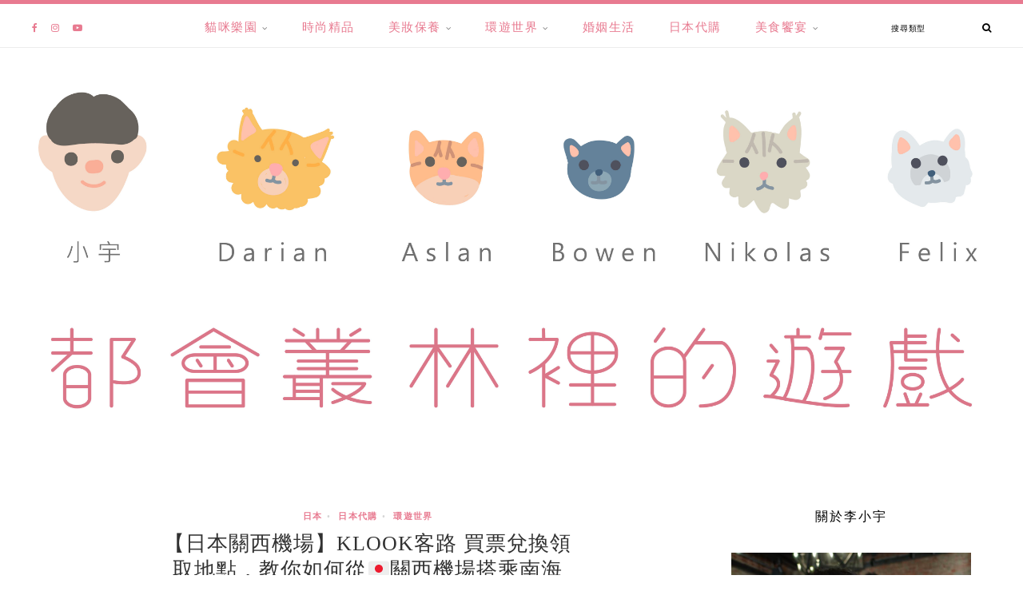

--- FILE ---
content_type: text/html; charset=UTF-8
request_url: https://lixiaoyu.tw/osaka-rapit/
body_size: 36492
content:
	
	<!DOCTYPE html>
<html lang="zh-TW" prefix="og: https://ogp.me/ns#">
<head>

	<meta charset="UTF-8">
	<meta http-equiv="X-UA-Compatible" content="IE=edge">
	
		<meta name="viewport" content="width=device-width, initial-scale=1">
		
	<link rel="profile" href="https://gmpg.org/xfn/11" />
	
	<link rel="pingback" href="https://lixiaoyu.tw/xmlrpc.php" />

		<style>img:is([sizes="auto" i], [sizes^="auto," i]) { contain-intrinsic-size: 3000px 1500px }</style>
	
<!-- Search Engine Optimization by Rank Math PRO - https://rankmath.com/ -->
<title>【日本關西機場】KLOOK客路 買票兌換領取地點，教你如何從🇯🇵關西機場搭乘南海電鐵特急 Rapi:t 列車到大阪難波（影音圖文教學） - 都會叢林裡的遊戲</title>
<meta name="robots" content="follow, index, max-snippet:-1, max-video-preview:-1, max-image-preview:large"/>
<link rel="canonical" href="https://lixiaoyu.tw/osaka-rapit/" />
<meta property="og:locale" content="zh_TW" />
<meta property="og:type" content="article" />
<meta property="og:title" content="【日本關西機場】KLOOK客路 買票兌換領取地點，教你如何從🇯🇵關西機場搭乘南海電鐵特急 Rapi:t 列車到大阪難波（影音圖文教學） - 都會叢林裡的遊戲" />
<meta property="og:description" content="南海電鐵特急 Rapi:t 列車 是從關西機場到大阪難波最快的交通方式，南海電鐵特急 Rapi:t 列車 全車採指定席，也有寬敞的放置行李空間，只要 34 分鐘就能從關西機場到大阪難波往返，這是我最喜歡的交通方式，也強力推薦從關西機場出入境的朋友們使用，畢竟旅行的每一分每一秒都很重要，所以選擇最快的通勤方式十分的重要。我強力推薦大家可以在 KLOOK客路上購買 大阪南海電鐵特急 Rapi:t 列車 [&hellip;]" />
<meta property="og:url" content="https://lixiaoyu.tw/osaka-rapit/" />
<meta property="og:site_name" content="都會叢林裡的遊戲" />
<meta property="article:publisher" content="https://www.facebook.com/loveyucity" />
<meta property="article:tag" content="2020日本必買" />
<meta property="article:tag" content="2020日本藥妝" />
<meta property="article:tag" content="長榮航空" />
<meta property="article:tag" content="關西機場到難波" />
<meta property="article:tag" content="南海電鐵套票" />
<meta property="article:tag" content="關西機場到心齋橋" />
<meta property="article:tag" content="關西機場到大阪市區" />
<meta property="article:tag" content="關西機場交通" />
<meta property="article:tag" content="難波" />
<meta property="article:tag" content="大阪難波" />
<meta property="article:tag" content="特急 Rapi:t" />
<meta property="article:tag" content="南海電鐵" />
<meta property="article:tag" content="KLOOK客路" />
<meta property="article:tag" content="關西機場" />
<meta property="article:tag" content="日本大阪" />
<meta property="article:tag" content="KLOOK" />
<meta property="article:tag" content="大阪自由行" />
<meta property="article:tag" content="大阪" />
<meta property="article:tag" content="日本必買" />
<meta property="article:tag" content="日本藥妝" />
<meta property="article:tag" content="日本東京" />
<meta property="article:tag" content="精品" />
<meta property="article:tag" content="李小宇" />
<meta property="article:tag" content="離子導入儀" />
<meta property="article:tag" content="美容家電" />
<meta property="article:tag" content="2020日本藥妝必買" />
<meta property="article:section" content="日本" />
<meta property="og:updated_time" content="2024-09-07T03:18:21+08:00" />
<meta property="og:image" content="https://lixiaoyu.tw/wp-content/uploads/20200119133707_63.jpg" />
<meta property="og:image:secure_url" content="https://lixiaoyu.tw/wp-content/uploads/20200119133707_63.jpg" />
<meta property="og:image:width" content="1200" />
<meta property="og:image:height" content="676" />
<meta property="og:image:alt" content="【日本關西機場】KLOOK客路 買票兌換領取地點，教你如何從🇯🇵關西機場搭乘南海電鐵特急 Rapi:t 列車到大阪難波（影音圖文教學）" />
<meta property="og:image:type" content="image/jpeg" />
<meta property="article:published_time" content="2020-01-19T13:30:10+08:00" />
<meta property="article:modified_time" content="2024-09-07T03:18:21+08:00" />
<meta property="og:video" content="https://www.youtube.com/embed/0ZyM2LICDnY" />
<meta property="ya:ovs:upload_date" content="2020-01-19CST13:30:10+08:00" />
<meta property="ya:ovs:allow_embed" content="true" />
<meta name="twitter:card" content="summary_large_image" />
<meta name="twitter:title" content="【日本關西機場】KLOOK客路 買票兌換領取地點，教你如何從🇯🇵關西機場搭乘南海電鐵特急 Rapi:t 列車到大阪難波（影音圖文教學） - 都會叢林裡的遊戲" />
<meta name="twitter:description" content="南海電鐵特急 Rapi:t 列車 是從關西機場到大阪難波最快的交通方式，南海電鐵特急 Rapi:t 列車 全車採指定席，也有寬敞的放置行李空間，只要 34 分鐘就能從關西機場到大阪難波往返，這是我最喜歡的交通方式，也強力推薦從關西機場出入境的朋友們使用，畢竟旅行的每一分每一秒都很重要，所以選擇最快的通勤方式十分的重要。我強力推薦大家可以在 KLOOK客路上購買 大阪南海電鐵特急 Rapi:t 列車 [&hellip;]" />
<meta name="twitter:image" content="https://lixiaoyu.tw/wp-content/uploads/20200119133707_63.jpg" />
<meta name="twitter:label1" content="Written by" />
<meta name="twitter:data1" content="李小宇" />
<meta name="twitter:label2" content="Time to read" />
<meta name="twitter:data2" content="1 minute" />
<script type="application/ld+json" class="rank-math-schema-pro">{"@context":"https://schema.org","@graph":[{"@type":"Organization","@id":"https://lixiaoyu.tw/#organization","name":"\u90fd\u6703\u53e2\u6797\u88e1\u7684\u904a\u6232","url":"https://lixiaoyu.tw","sameAs":["https://www.facebook.com/loveyucity"],"logo":{"@type":"ImageObject","@id":"https://lixiaoyu.tw/#logo","url":"https://lixiaoyu.tw/wp-content/uploads/20200617173801_29.jpg","contentUrl":"https://lixiaoyu.tw/wp-content/uploads/20200617173801_29.jpg","caption":"\u90fd\u6703\u53e2\u6797\u88e1\u7684\u904a\u6232","inLanguage":"zh-TW","width":"1508","height":"1046"}},{"@type":"WebSite","@id":"https://lixiaoyu.tw/#website","url":"https://lixiaoyu.tw","name":"\u90fd\u6703\u53e2\u6797\u88e1\u7684\u904a\u6232","alternateName":"\u90fd\u6703\u53e2\u6797\u88e1\u7684\u904a\u6232","publisher":{"@id":"https://lixiaoyu.tw/#organization"},"inLanguage":"zh-TW"},{"@type":"ImageObject","@id":"https://lixiaoyu.tw/wp-content/uploads/20200119133707_63.jpg","url":"https://lixiaoyu.tw/wp-content/uploads/20200119133707_63.jpg","width":"1200","height":"676","inLanguage":"zh-TW"},{"@type":"BreadcrumbList","@id":"https://lixiaoyu.tw/osaka-rapit/#breadcrumb","itemListElement":[{"@type":"ListItem","position":"1","item":{"@id":"https://lixiaoyu.tw","name":"\u9996\u9801"}},{"@type":"ListItem","position":"2","item":{"@id":"https://lixiaoyu.tw/osaka-rapit/","name":"\u3010\u65e5\u672c\u95dc\u897f\u6a5f\u5834\u3011KLOOK\u5ba2\u8def \u8cb7\u7968\u514c\u63db\u9818\u53d6\u5730\u9ede\uff0c\u6559\u4f60\u5982\u4f55\u5f9e\ud83c\uddef\ud83c\uddf5\u95dc\u897f\u6a5f\u5834\u642d\u4e58\u5357\u6d77\u96fb\u9435\u7279\u6025 Rapi:t \u5217\u8eca\u5230\u5927\u962a\u96e3\u6ce2\uff08\u5f71\u97f3\u5716\u6587\u6559\u5b78\uff09"}}]},{"@type":"WebPage","@id":"https://lixiaoyu.tw/osaka-rapit/#webpage","url":"https://lixiaoyu.tw/osaka-rapit/","name":"\u3010\u65e5\u672c\u95dc\u897f\u6a5f\u5834\u3011KLOOK\u5ba2\u8def \u8cb7\u7968\u514c\u63db\u9818\u53d6\u5730\u9ede\uff0c\u6559\u4f60\u5982\u4f55\u5f9e\ud83c\uddef\ud83c\uddf5\u95dc\u897f\u6a5f\u5834\u642d\u4e58\u5357\u6d77\u96fb\u9435\u7279\u6025 Rapi:t \u5217\u8eca\u5230\u5927\u962a\u96e3\u6ce2\uff08\u5f71\u97f3\u5716\u6587\u6559\u5b78\uff09 - \u90fd\u6703\u53e2\u6797\u88e1\u7684\u904a\u6232","datePublished":"2020-01-19T13:30:10+08:00","dateModified":"2024-09-07T03:18:21+08:00","isPartOf":{"@id":"https://lixiaoyu.tw/#website"},"primaryImageOfPage":{"@id":"https://lixiaoyu.tw/wp-content/uploads/20200119133707_63.jpg"},"inLanguage":"zh-TW","breadcrumb":{"@id":"https://lixiaoyu.tw/osaka-rapit/#breadcrumb"}},{"@type":"Person","@id":"https://lixiaoyu.tw/author/state740219/","name":"\u674e\u5c0f\u5b87","url":"https://lixiaoyu.tw/author/state740219/","image":{"@type":"ImageObject","@id":"https://secure.gravatar.com/avatar/9724f95c36f735bbc6ef6f42ea2cc6ca8da07389a9acf6e317ffde1308d61755?s=96&amp;d=mm&amp;r=g","url":"https://secure.gravatar.com/avatar/9724f95c36f735bbc6ef6f42ea2cc6ca8da07389a9acf6e317ffde1308d61755?s=96&amp;d=mm&amp;r=g","caption":"\u674e\u5c0f\u5b87","inLanguage":"zh-TW"},"worksFor":{"@id":"https://lixiaoyu.tw/#organization"}},{"headline":"\u3010\u65e5\u672c\u95dc\u897f\u6a5f\u5834\u3011KLOOK\u5ba2\u8def \u8cb7\u7968\u514c\u63db\u9818\u53d6\u5730\u9ede\uff0c\u6559\u4f60\u5982\u4f55\u5f9e\ud83c\uddef\ud83c\uddf5\u95dc\u897f\u6a5f\u5834\u642d\u4e58\u5357\u6d77\u96fb\u9435\u7279\u6025 Rapi:t \u5217\u8eca\u5230\u5927\u962a\u96e3\u6ce2\uff08\u5f71\u97f3\u5716\u6587\u6559\u5b78\uff09 - \u90fd\u6703\u53e2\u6797\u88e1\u7684\u904a\u6232","datePublished":"2020-01-19T13:30:10+08:00","dateModified":"2024-09-07T03:18:21+08:00","image":{"@id":"https://lixiaoyu.tw/wp-content/uploads/20200119133707_63.jpg"},"author":{"@id":"https://lixiaoyu.tw/author/state740219/","name":"\u674e\u5c0f\u5b87"},"@type":"BlogPosting","name":"\u3010\u65e5\u672c\u95dc\u897f\u6a5f\u5834\u3011KLOOK\u5ba2\u8def \u8cb7\u7968\u514c\u63db\u9818\u53d6\u5730\u9ede\uff0c\u6559\u4f60\u5982\u4f55\u5f9e\ud83c\uddef\ud83c\uddf5\u95dc\u897f\u6a5f\u5834\u642d\u4e58\u5357\u6d77\u96fb\u9435\u7279\u6025 Rapi:t \u5217\u8eca\u5230\u5927\u962a\u96e3\u6ce2\uff08\u5f71\u97f3\u5716\u6587\u6559\u5b78\uff09 - \u90fd\u6703\u53e2\u6797\u88e1\u7684\u904a\u6232","@id":"https://lixiaoyu.tw/osaka-rapit/#schema-11189","isPartOf":{"@id":"https://lixiaoyu.tw/osaka-rapit/#webpage"},"publisher":{"@id":"https://lixiaoyu.tw/#organization"},"inLanguage":"zh-TW","mainEntityOfPage":{"@id":"https://lixiaoyu.tw/osaka-rapit/#webpage"}},{"@type":"VideoObject","name":"\u3010\u65e5\u672c\u95dc\u897f\u6a5f\u5834\u3011KLOOK\u5ba2\u8def \u8cb7\u7968\u514c\u63db\u9818\u53d6\u5730\u9ede\uff0c\u6559\u4f60\u5982\u4f55\u5f9e\ud83c\uddef\ud83c\uddf5\u95dc\u897f\u6a5f\u5834\u642d\u4e58\u5357\u6d77\u96fb\u9435\u7279\u6025 Rapi:t \u5217\u8eca\u5230\u5927\u962a\u96e3\u6ce2\uff08\u5f71\u97f3\u5716\u6587\u6559\u5b78\uff09 - \u90fd\u6703\u53e2\u6797\u88e1\u7684\u904a\u6232","description":"Enjoy the videos and music you love, upload original content, and share it all with friends, family, and the world on YouTube.","uploadDate":"2020-01-19T13:30:10+08:00","thumbnailUrl":"https://lixiaoyu.tw/wp-content/uploads/20200119133707_63.jpg","embedUrl":"https://www.youtube.com/embed/0ZyM2LICDnY","isFamilyFriendly":"True","@id":"https://lixiaoyu.tw/osaka-rapit/#schema-11190","isPartOf":{"@id":"https://lixiaoyu.tw/osaka-rapit/#webpage"},"publisher":{"@id":"https://lixiaoyu.tw/#organization"},"inLanguage":"zh-TW","mainEntityOfPage":{"@id":"https://lixiaoyu.tw/osaka-rapit/#webpage"}}]}</script>
<!-- /Rank Math WordPress SEO plugin -->

<link rel='dns-prefetch' href='//stats.wp.com' />
<link rel='dns-prefetch' href='//fonts.googleapis.com' />
<link rel='preconnect' href='//c0.wp.com' />
<script type="text/javascript">
/* <![CDATA[ */
window._wpemojiSettings = {"baseUrl":"https:\/\/s.w.org\/images\/core\/emoji\/16.0.1\/72x72\/","ext":".png","svgUrl":"https:\/\/s.w.org\/images\/core\/emoji\/16.0.1\/svg\/","svgExt":".svg","source":{"concatemoji":"https:\/\/lixiaoyu.tw\/wp-includes\/js\/wp-emoji-release.min.js?ver=6.8.3"}};
/*! This file is auto-generated */
!function(s,n){var o,i,e;function c(e){try{var t={supportTests:e,timestamp:(new Date).valueOf()};sessionStorage.setItem(o,JSON.stringify(t))}catch(e){}}function p(e,t,n){e.clearRect(0,0,e.canvas.width,e.canvas.height),e.fillText(t,0,0);var t=new Uint32Array(e.getImageData(0,0,e.canvas.width,e.canvas.height).data),a=(e.clearRect(0,0,e.canvas.width,e.canvas.height),e.fillText(n,0,0),new Uint32Array(e.getImageData(0,0,e.canvas.width,e.canvas.height).data));return t.every(function(e,t){return e===a[t]})}function u(e,t){e.clearRect(0,0,e.canvas.width,e.canvas.height),e.fillText(t,0,0);for(var n=e.getImageData(16,16,1,1),a=0;a<n.data.length;a++)if(0!==n.data[a])return!1;return!0}function f(e,t,n,a){switch(t){case"flag":return n(e,"\ud83c\udff3\ufe0f\u200d\u26a7\ufe0f","\ud83c\udff3\ufe0f\u200b\u26a7\ufe0f")?!1:!n(e,"\ud83c\udde8\ud83c\uddf6","\ud83c\udde8\u200b\ud83c\uddf6")&&!n(e,"\ud83c\udff4\udb40\udc67\udb40\udc62\udb40\udc65\udb40\udc6e\udb40\udc67\udb40\udc7f","\ud83c\udff4\u200b\udb40\udc67\u200b\udb40\udc62\u200b\udb40\udc65\u200b\udb40\udc6e\u200b\udb40\udc67\u200b\udb40\udc7f");case"emoji":return!a(e,"\ud83e\udedf")}return!1}function g(e,t,n,a){var r="undefined"!=typeof WorkerGlobalScope&&self instanceof WorkerGlobalScope?new OffscreenCanvas(300,150):s.createElement("canvas"),o=r.getContext("2d",{willReadFrequently:!0}),i=(o.textBaseline="top",o.font="600 32px Arial",{});return e.forEach(function(e){i[e]=t(o,e,n,a)}),i}function t(e){var t=s.createElement("script");t.src=e,t.defer=!0,s.head.appendChild(t)}"undefined"!=typeof Promise&&(o="wpEmojiSettingsSupports",i=["flag","emoji"],n.supports={everything:!0,everythingExceptFlag:!0},e=new Promise(function(e){s.addEventListener("DOMContentLoaded",e,{once:!0})}),new Promise(function(t){var n=function(){try{var e=JSON.parse(sessionStorage.getItem(o));if("object"==typeof e&&"number"==typeof e.timestamp&&(new Date).valueOf()<e.timestamp+604800&&"object"==typeof e.supportTests)return e.supportTests}catch(e){}return null}();if(!n){if("undefined"!=typeof Worker&&"undefined"!=typeof OffscreenCanvas&&"undefined"!=typeof URL&&URL.createObjectURL&&"undefined"!=typeof Blob)try{var e="postMessage("+g.toString()+"("+[JSON.stringify(i),f.toString(),p.toString(),u.toString()].join(",")+"));",a=new Blob([e],{type:"text/javascript"}),r=new Worker(URL.createObjectURL(a),{name:"wpTestEmojiSupports"});return void(r.onmessage=function(e){c(n=e.data),r.terminate(),t(n)})}catch(e){}c(n=g(i,f,p,u))}t(n)}).then(function(e){for(var t in e)n.supports[t]=e[t],n.supports.everything=n.supports.everything&&n.supports[t],"flag"!==t&&(n.supports.everythingExceptFlag=n.supports.everythingExceptFlag&&n.supports[t]);n.supports.everythingExceptFlag=n.supports.everythingExceptFlag&&!n.supports.flag,n.DOMReady=!1,n.readyCallback=function(){n.DOMReady=!0}}).then(function(){return e}).then(function(){var e;n.supports.everything||(n.readyCallback(),(e=n.source||{}).concatemoji?t(e.concatemoji):e.wpemoji&&e.twemoji&&(t(e.twemoji),t(e.wpemoji)))}))}((window,document),window._wpemojiSettings);
/* ]]> */
</script>

<link rel='stylesheet' id='jetpack_related-posts-css' href='https://c0.wp.com/p/jetpack/15.4/modules/related-posts/related-posts.css' type='text/css' media='all' />
<link rel='stylesheet' id='sbi_styles-css' href='https://lixiaoyu.tw/wp-content/plugins/instagram-feed/css/sbi-styles.min.css?ver=6.10.0' type='text/css' media='all' />
<style id='wp-emoji-styles-inline-css' type='text/css'>

	img.wp-smiley, img.emoji {
		display: inline !important;
		border: none !important;
		box-shadow: none !important;
		height: 1em !important;
		width: 1em !important;
		margin: 0 0.07em !important;
		vertical-align: -0.1em !important;
		background: none !important;
		padding: 0 !important;
	}
</style>
<link rel='stylesheet' id='wp-block-library-css' href='https://c0.wp.com/c/6.8.3/wp-includes/css/dist/block-library/style.min.css' type='text/css' media='all' />
<style id='wp-block-library-theme-inline-css' type='text/css'>
.wp-block-audio :where(figcaption){color:#555;font-size:13px;text-align:center}.is-dark-theme .wp-block-audio :where(figcaption){color:#ffffffa6}.wp-block-audio{margin:0 0 1em}.wp-block-code{border:1px solid #ccc;border-radius:4px;font-family:Menlo,Consolas,monaco,monospace;padding:.8em 1em}.wp-block-embed :where(figcaption){color:#555;font-size:13px;text-align:center}.is-dark-theme .wp-block-embed :where(figcaption){color:#ffffffa6}.wp-block-embed{margin:0 0 1em}.blocks-gallery-caption{color:#555;font-size:13px;text-align:center}.is-dark-theme .blocks-gallery-caption{color:#ffffffa6}:root :where(.wp-block-image figcaption){color:#555;font-size:13px;text-align:center}.is-dark-theme :root :where(.wp-block-image figcaption){color:#ffffffa6}.wp-block-image{margin:0 0 1em}.wp-block-pullquote{border-bottom:4px solid;border-top:4px solid;color:currentColor;margin-bottom:1.75em}.wp-block-pullquote cite,.wp-block-pullquote footer,.wp-block-pullquote__citation{color:currentColor;font-size:.8125em;font-style:normal;text-transform:uppercase}.wp-block-quote{border-left:.25em solid;margin:0 0 1.75em;padding-left:1em}.wp-block-quote cite,.wp-block-quote footer{color:currentColor;font-size:.8125em;font-style:normal;position:relative}.wp-block-quote:where(.has-text-align-right){border-left:none;border-right:.25em solid;padding-left:0;padding-right:1em}.wp-block-quote:where(.has-text-align-center){border:none;padding-left:0}.wp-block-quote.is-large,.wp-block-quote.is-style-large,.wp-block-quote:where(.is-style-plain){border:none}.wp-block-search .wp-block-search__label{font-weight:700}.wp-block-search__button{border:1px solid #ccc;padding:.375em .625em}:where(.wp-block-group.has-background){padding:1.25em 2.375em}.wp-block-separator.has-css-opacity{opacity:.4}.wp-block-separator{border:none;border-bottom:2px solid;margin-left:auto;margin-right:auto}.wp-block-separator.has-alpha-channel-opacity{opacity:1}.wp-block-separator:not(.is-style-wide):not(.is-style-dots){width:100px}.wp-block-separator.has-background:not(.is-style-dots){border-bottom:none;height:1px}.wp-block-separator.has-background:not(.is-style-wide):not(.is-style-dots){height:2px}.wp-block-table{margin:0 0 1em}.wp-block-table td,.wp-block-table th{word-break:normal}.wp-block-table :where(figcaption){color:#555;font-size:13px;text-align:center}.is-dark-theme .wp-block-table :where(figcaption){color:#ffffffa6}.wp-block-video :where(figcaption){color:#555;font-size:13px;text-align:center}.is-dark-theme .wp-block-video :where(figcaption){color:#ffffffa6}.wp-block-video{margin:0 0 1em}:root :where(.wp-block-template-part.has-background){margin-bottom:0;margin-top:0;padding:1.25em 2.375em}
</style>
<style id='classic-theme-styles-inline-css' type='text/css'>
/*! This file is auto-generated */
.wp-block-button__link{color:#fff;background-color:#32373c;border-radius:9999px;box-shadow:none;text-decoration:none;padding:calc(.667em + 2px) calc(1.333em + 2px);font-size:1.125em}.wp-block-file__button{background:#32373c;color:#fff;text-decoration:none}
</style>
<style id='achang-pencil-box-style-box-style-inline-css' type='text/css'>
.apb-highlighter-highlight{background:linear-gradient(to top,var(--apb-highlighter-color,#fff59d) 60%,transparent 60%);padding:2px 4px}.apb-highlighter-highlight,.apb-highlighter-line{border-radius:2px;-webkit-box-decoration-break:clone;box-decoration-break:clone;display:inline}.apb-highlighter-line{background:linear-gradient(transparent 40%,hsla(0,0%,100%,0) 40%,var(--apb-highlighter-color,#ccff90) 50%,transparent 70%);padding:3px 6px}.apb-underline{background:transparent;-webkit-box-decoration-break:clone;box-decoration-break:clone;display:inline;padding-bottom:2px;text-decoration:none}.apb-underline-normal{border-bottom:2px solid var(--apb-underline-color,red);padding-bottom:3px}.apb-underline-wavy{text-decoration-color:var(--apb-underline-color,red);text-decoration-line:underline;-webkit-text-decoration-skip-ink:none;text-decoration-skip-ink:none;text-decoration-style:wavy;text-decoration-thickness:2px;text-underline-offset:3px}.apb-underline-dashed{border-bottom:2px dashed var(--apb-underline-color,red);padding-bottom:3px}.apb-underline-crayon{background:linear-gradient(transparent 40%,hsla(0,0%,100%,0) 40%,var(--apb-underline-color,red) 90%,transparent 95%);border-radius:3px;padding:3px 6px;position:relative}.apb-font-size{display:inline}.apb-style-box{margin:1em 0;position:relative}.apb-style-box .apb-box-title{align-items:center;color:var(--apb-title-color,inherit);display:flex;font-size:var(--apb-title-font-size,1.2em);font-weight:700}.apb-style-box .apb-box-title .apb-title-icon{font-size:1em;margin-right:10px}.apb-style-box .apb-box-title .apb-title-text{flex-grow:1}.apb-style-box .apb-box-content>:first-child{margin-top:0}.apb-style-box .apb-box-content>:last-child{margin-bottom:0}.apb-layout-info{border-color:var(--apb-box-color,#ddd);border-radius:4px;border-style:var(--apb-border-line-style,solid);border-width:var(--apb-border-width,2px)}.apb-layout-info .apb-box-title{background-color:var(--apb-box-color,#ddd);color:var(--apb-title-color,#333);padding:10px 15px}.apb-layout-info .apb-box-content{background-color:#fff;padding:15px}.apb-layout-alert{border:1px solid transparent;border-radius:.375rem;padding:1rem}.apb-layout-alert .apb-box-content,.apb-layout-alert .apb-box-title{background:transparent;padding:0}.apb-layout-alert .apb-box-title{margin-bottom:.5rem}.apb-layout-alert.apb-alert-type-custom{background-color:var(--apb-box-color,#cfe2ff);border-color:var(--apb-border-color,#9ec5fe);border-style:var(--apb-border-line-style,solid);border-width:var(--apb-border-width,1px);color:var(--apb-title-color,#333)}.apb-layout-alert.apb-alert-type-custom .apb-box-title{color:var(--apb-title-color,#333)}.apb-layout-alert.apb-alert-type-info{background-color:#cfe2ff;border-color:#9ec5fe;color:#0a58ca}.apb-layout-alert.apb-alert-type-info .apb-box-title{color:var(--apb-title-color,#0a58ca)}.apb-layout-alert.apb-alert-type-success{background-color:#d1e7dd;border-color:#a3cfbb;color:#146c43}.apb-layout-alert.apb-alert-type-success .apb-box-title{color:var(--apb-title-color,#146c43)}.apb-layout-alert.apb-alert-type-warning{background-color:#fff3cd;border-color:#ffecb5;color:#664d03}.apb-layout-alert.apb-alert-type-warning .apb-box-title{color:var(--apb-title-color,#664d03)}.apb-layout-alert.apb-alert-type-danger{background-color:#f8d7da;border-color:#f1aeb5;color:#842029}.apb-layout-alert.apb-alert-type-danger .apb-box-title{color:var(--apb-title-color,#842029)}.apb-layout-morandi-alert{background-color:var(--apb-box-color,#f7f4eb);border:1px solid var(--apb-box-color,#f7f4eb);border-left:var(--apb-border-width,4px) solid var(--apb-border-color,#d9d2c6);border-radius:.375rem;box-shadow:0 1px 2px 0 rgba(0,0,0,.05);padding:1rem}.apb-layout-morandi-alert .apb-box-title{background:transparent;color:var(--apb-title-color,#2d3748);font-size:var(--apb-title-font-size,1em);font-weight:700;margin-bottom:.25rem;padding:0}.apb-layout-morandi-alert .apb-box-content{background:transparent;color:#4a5568;padding:0}.apb-layout-centered-title{background-color:#fff;border-color:var(--apb-box-color,#ddd);border-radius:4px;border-style:var(--apb-border-line-style,solid);border-width:var(--apb-border-width,2px);margin-top:1.5em;padding:25px 15px 15px;position:relative}.apb-layout-centered-title .apb-box-title{background:var(--apb-title-bg-color,#fff);color:var(--apb-title-color,var(--apb-box-color,#333));left:20px;padding:0 10px;position:absolute;top:-.8em}.apb-layout-centered-title .apb-box-content{background:transparent;padding:0}.wp-block-achang-pencil-box-code-box{border-radius:8px;box-shadow:0 2px 8px rgba(0,0,0,.1);font-family:Consolas,Monaco,Courier New,monospace;margin:1.5em 0;overflow:hidden;position:relative}.wp-block-achang-pencil-box-code-box .apb-code-box-header{align-items:center;border-bottom:1px solid;display:flex;font-size:13px;font-weight:500;justify-content:space-between;padding:12px 16px;position:relative}.wp-block-achang-pencil-box-code-box .apb-code-box-header .apb-code-language{font-family:-apple-system,BlinkMacSystemFont,Segoe UI,Roboto,sans-serif}.wp-block-achang-pencil-box-code-box .apb-code-content-wrapper{background:transparent;display:flex;max-height:500px;overflow:hidden;position:relative}.wp-block-achang-pencil-box-code-box .apb-line-numbers{border-right:1px solid;flex-shrink:0;font-size:14px;line-height:1.5;min-width:50px;overflow-y:auto;padding:16px 8px;text-align:right;-webkit-user-select:none;-moz-user-select:none;user-select:none;-ms-overflow-style:none;position:relative;scrollbar-width:none;z-index:1}.wp-block-achang-pencil-box-code-box .apb-line-numbers::-webkit-scrollbar{display:none}.wp-block-achang-pencil-box-code-box .apb-line-numbers .apb-line-number{display:block;line-height:1.5;white-space:nowrap}.wp-block-achang-pencil-box-code-box .apb-code-box-content{background:transparent;flex:1;font-size:14px;line-height:1.5;margin:0;min-width:0;overflow:auto;padding:16px;position:relative;white-space:pre!important;z-index:0}.wp-block-achang-pencil-box-code-box .apb-code-box-content code{background:transparent;border:none;display:block;font-family:inherit;font-size:inherit;line-height:inherit;margin:0;overflow-wrap:normal!important;padding:0;white-space:pre!important;word-break:normal!important}.wp-block-achang-pencil-box-code-box .apb-code-box-content code .token{display:inline}.wp-block-achang-pencil-box-code-box .apb-copy-button{background:transparent;border:1px solid;border-radius:4px;cursor:pointer;font-family:-apple-system,BlinkMacSystemFont,Segoe UI,Roboto,sans-serif;font-size:12px;padding:6px 12px;transition:all .2s ease}.wp-block-achang-pencil-box-code-box .apb-copy-button:hover{opacity:.8}.wp-block-achang-pencil-box-code-box .apb-copy-button:active{transform:scale(.95)}.wp-block-achang-pencil-box-code-box .apb-copy-button.apb-copy-success{animation:copySuccess .6s ease;background-color:#d4edda!important;border-color:#28a745!important;color:#155724!important}.wp-block-achang-pencil-box-code-box .apb-copy-button.apb-copy-error{animation:copyError .6s ease;background-color:#f8d7da!important;border-color:#dc3545!important;color:#721c24!important}.wp-block-achang-pencil-box-code-box .apb-copy-button-standalone{position:absolute;right:12px;top:12px;z-index:1}.apb-code-style-style-1{background:#f8f9fa;border:1px solid #e9ecef}.apb-code-style-style-1 .apb-code-box-header{background:#fff;border-bottom-color:#dee2e6;color:#495057}.apb-code-style-style-1 .apb-line-numbers{background:#f1f3f4;border-right-color:#dee2e6;color:#6c757d}.apb-code-style-style-1 .apb-code-box-content{background:#fff;color:#212529;text-shadow:none}.apb-code-style-style-1 .apb-code-box-content code[class*=language-]{text-shadow:none}.apb-code-style-style-1 .apb-copy-button{background:hsla(0,0%,100%,.8);border-color:#6c757d;color:#495057}.apb-code-style-style-1 .apb-copy-button:hover{background:#f8f9fa;border-color:#495057}.apb-code-style-style-1 .apb-copy-button.apb-copy-success{background:#d4edda;border-color:#28a745;color:#155724}.apb-code-style-style-1 .apb-copy-button.apb-copy-error{background:#f8d7da;border-color:#dc3545;color:#721c24}.apb-code-style-style-1 code .token.cdata,.apb-code-style-style-1 code .token.comment,.apb-code-style-style-1 code .token.doctype,.apb-code-style-style-1 code .token.prolog{color:#5a6b73}.apb-code-style-style-1 code .token.punctuation{color:#666}.apb-code-style-style-1 code .token.boolean,.apb-code-style-style-1 code .token.constant,.apb-code-style-style-1 code .token.deleted,.apb-code-style-style-1 code .token.number,.apb-code-style-style-1 code .token.property,.apb-code-style-style-1 code .token.symbol,.apb-code-style-style-1 code .token.tag{color:#d73a49}.apb-code-style-style-1 code .token.attr-name,.apb-code-style-style-1 code .token.builtin,.apb-code-style-style-1 code .token.char,.apb-code-style-style-1 code .token.inserted,.apb-code-style-style-1 code .token.selector,.apb-code-style-style-1 code .token.string{color:#22863a}.apb-code-style-style-1 code .token.entity,.apb-code-style-style-1 code .token.operator,.apb-code-style-style-1 code .token.url{color:#6f42c1}.apb-code-style-style-1 code .token.atrule,.apb-code-style-style-1 code .token.attr-value,.apb-code-style-style-1 code .token.keyword{color:#005cc5}.apb-code-style-style-1 code .token.class-name,.apb-code-style-style-1 code .token.function{color:#6f42c1}.apb-code-style-style-1 code .token.important,.apb-code-style-style-1 code .token.regex,.apb-code-style-style-1 code .token.variable{color:#e36209}.apb-code-style-style-2{background:#1e1e1e;border:1px solid #333}.apb-code-style-style-2 .apb-code-box-header{background:#2d2d30;border-bottom-color:#3e3e42;color:#ccc}.apb-code-style-style-2 .apb-line-numbers{background:#252526;border-right-color:#3e3e42;color:#858585}.apb-code-style-style-2 .apb-code-box-content{background:#1e1e1e;color:#f0f0f0}.apb-code-style-style-2 .apb-copy-button{background:rgba(45,45,48,.8);border-color:#6c6c6c;color:#ccc}.apb-code-style-style-2 .apb-copy-button:hover{background:#3e3e42;border-color:#ccc}.apb-code-style-style-2 .apb-copy-button.apb-copy-success{background:#0e5132;border-color:#28a745;color:#d4edda}.apb-code-style-style-2 .apb-copy-button.apb-copy-error{background:#58151c;border-color:#dc3545;color:#f8d7da}.apb-code-style-style-2 code .token.cdata,.apb-code-style-style-2 code .token.comment,.apb-code-style-style-2 code .token.doctype,.apb-code-style-style-2 code .token.prolog{color:#6a9955}.apb-code-style-style-2 code .token.punctuation{color:#d4d4d4}.apb-code-style-style-2 code .token.boolean,.apb-code-style-style-2 code .token.constant,.apb-code-style-style-2 code .token.deleted,.apb-code-style-style-2 code .token.number,.apb-code-style-style-2 code .token.property,.apb-code-style-style-2 code .token.symbol,.apb-code-style-style-2 code .token.tag{color:#b5cea8}.apb-code-style-style-2 code .token.attr-name,.apb-code-style-style-2 code .token.builtin,.apb-code-style-style-2 code .token.char,.apb-code-style-style-2 code .token.inserted,.apb-code-style-style-2 code .token.selector,.apb-code-style-style-2 code .token.string{color:#ce9178}.apb-code-style-style-2 code .token.entity,.apb-code-style-style-2 code .token.operator,.apb-code-style-style-2 code .token.url{color:#d4d4d4}.apb-code-style-style-2 code .token.atrule,.apb-code-style-style-2 code .token.attr-value,.apb-code-style-style-2 code .token.keyword{color:#569cd6}.apb-code-style-style-2 code .token.class-name,.apb-code-style-style-2 code .token.function{color:#dcdcaa}.apb-code-style-style-2 code .token.important,.apb-code-style-style-2 code .token.regex,.apb-code-style-style-2 code .token.variable{color:#ff8c00}@keyframes copySuccess{0%{transform:scale(1)}50%{background-color:#28a745;color:#fff;transform:scale(1.1)}to{transform:scale(1)}}@keyframes copyError{0%{transform:translateX(0)}25%{transform:translateX(-5px)}75%{transform:translateX(5px)}to{transform:translateX(0)}}@media(max-width:768px){.wp-block-achang-pencil-box-code-box .apb-code-box-header{font-size:12px;padding:10px 12px}.wp-block-achang-pencil-box-code-box .apb-line-numbers{font-size:11px;min-width:35px;padding:12px 6px}.wp-block-achang-pencil-box-code-box .apb-code-box-content{font-size:13px;padding:12px}.wp-block-achang-pencil-box-code-box .apb-copy-button{font-size:11px;padding:4px 8px}}@media print{.wp-block-achang-pencil-box-code-box{border:1px solid #000;box-shadow:none}.wp-block-achang-pencil-box-code-box .apb-copy-button{display:none}.wp-block-achang-pencil-box-code-box .apb-code-content-wrapper{max-height:none;overflow:visible}}

</style>
<link rel='stylesheet' id='quads-style-css-css' href='https://lixiaoyu.tw/wp-content/plugins/quick-adsense-reloaded/includes/gutenberg/dist/blocks.style.build.css?ver=2.0.98.1' type='text/css' media='all' />
<link rel='stylesheet' id='mediaelement-css' href='https://c0.wp.com/c/6.8.3/wp-includes/js/mediaelement/mediaelementplayer-legacy.min.css' type='text/css' media='all' />
<link rel='stylesheet' id='wp-mediaelement-css' href='https://c0.wp.com/c/6.8.3/wp-includes/js/mediaelement/wp-mediaelement.min.css' type='text/css' media='all' />
<style id='jetpack-sharing-buttons-style-inline-css' type='text/css'>
.jetpack-sharing-buttons__services-list{display:flex;flex-direction:row;flex-wrap:wrap;gap:0;list-style-type:none;margin:5px;padding:0}.jetpack-sharing-buttons__services-list.has-small-icon-size{font-size:12px}.jetpack-sharing-buttons__services-list.has-normal-icon-size{font-size:16px}.jetpack-sharing-buttons__services-list.has-large-icon-size{font-size:24px}.jetpack-sharing-buttons__services-list.has-huge-icon-size{font-size:36px}@media print{.jetpack-sharing-buttons__services-list{display:none!important}}.editor-styles-wrapper .wp-block-jetpack-sharing-buttons{gap:0;padding-inline-start:0}ul.jetpack-sharing-buttons__services-list.has-background{padding:1.25em 2.375em}
</style>
<style id='global-styles-inline-css' type='text/css'>
:root{--wp--preset--aspect-ratio--square: 1;--wp--preset--aspect-ratio--4-3: 4/3;--wp--preset--aspect-ratio--3-4: 3/4;--wp--preset--aspect-ratio--3-2: 3/2;--wp--preset--aspect-ratio--2-3: 2/3;--wp--preset--aspect-ratio--16-9: 16/9;--wp--preset--aspect-ratio--9-16: 9/16;--wp--preset--color--black: #000000;--wp--preset--color--cyan-bluish-gray: #abb8c3;--wp--preset--color--white: #ffffff;--wp--preset--color--pale-pink: #f78da7;--wp--preset--color--vivid-red: #cf2e2e;--wp--preset--color--luminous-vivid-orange: #ff6900;--wp--preset--color--luminous-vivid-amber: #fcb900;--wp--preset--color--light-green-cyan: #7bdcb5;--wp--preset--color--vivid-green-cyan: #00d084;--wp--preset--color--pale-cyan-blue: #8ed1fc;--wp--preset--color--vivid-cyan-blue: #0693e3;--wp--preset--color--vivid-purple: #9b51e0;--wp--preset--gradient--vivid-cyan-blue-to-vivid-purple: linear-gradient(135deg,rgba(6,147,227,1) 0%,rgb(155,81,224) 100%);--wp--preset--gradient--light-green-cyan-to-vivid-green-cyan: linear-gradient(135deg,rgb(122,220,180) 0%,rgb(0,208,130) 100%);--wp--preset--gradient--luminous-vivid-amber-to-luminous-vivid-orange: linear-gradient(135deg,rgba(252,185,0,1) 0%,rgba(255,105,0,1) 100%);--wp--preset--gradient--luminous-vivid-orange-to-vivid-red: linear-gradient(135deg,rgba(255,105,0,1) 0%,rgb(207,46,46) 100%);--wp--preset--gradient--very-light-gray-to-cyan-bluish-gray: linear-gradient(135deg,rgb(238,238,238) 0%,rgb(169,184,195) 100%);--wp--preset--gradient--cool-to-warm-spectrum: linear-gradient(135deg,rgb(74,234,220) 0%,rgb(151,120,209) 20%,rgb(207,42,186) 40%,rgb(238,44,130) 60%,rgb(251,105,98) 80%,rgb(254,248,76) 100%);--wp--preset--gradient--blush-light-purple: linear-gradient(135deg,rgb(255,206,236) 0%,rgb(152,150,240) 100%);--wp--preset--gradient--blush-bordeaux: linear-gradient(135deg,rgb(254,205,165) 0%,rgb(254,45,45) 50%,rgb(107,0,62) 100%);--wp--preset--gradient--luminous-dusk: linear-gradient(135deg,rgb(255,203,112) 0%,rgb(199,81,192) 50%,rgb(65,88,208) 100%);--wp--preset--gradient--pale-ocean: linear-gradient(135deg,rgb(255,245,203) 0%,rgb(182,227,212) 50%,rgb(51,167,181) 100%);--wp--preset--gradient--electric-grass: linear-gradient(135deg,rgb(202,248,128) 0%,rgb(113,206,126) 100%);--wp--preset--gradient--midnight: linear-gradient(135deg,rgb(2,3,129) 0%,rgb(40,116,252) 100%);--wp--preset--font-size--small: 13px;--wp--preset--font-size--medium: 20px;--wp--preset--font-size--large: 36px;--wp--preset--font-size--x-large: 42px;--wp--preset--spacing--20: 0.44rem;--wp--preset--spacing--30: 0.67rem;--wp--preset--spacing--40: 1rem;--wp--preset--spacing--50: 1.5rem;--wp--preset--spacing--60: 2.25rem;--wp--preset--spacing--70: 3.38rem;--wp--preset--spacing--80: 5.06rem;--wp--preset--shadow--natural: 6px 6px 9px rgba(0, 0, 0, 0.2);--wp--preset--shadow--deep: 12px 12px 50px rgba(0, 0, 0, 0.4);--wp--preset--shadow--sharp: 6px 6px 0px rgba(0, 0, 0, 0.2);--wp--preset--shadow--outlined: 6px 6px 0px -3px rgba(255, 255, 255, 1), 6px 6px rgba(0, 0, 0, 1);--wp--preset--shadow--crisp: 6px 6px 0px rgba(0, 0, 0, 1);}:where(.is-layout-flex){gap: 0.5em;}:where(.is-layout-grid){gap: 0.5em;}body .is-layout-flex{display: flex;}.is-layout-flex{flex-wrap: wrap;align-items: center;}.is-layout-flex > :is(*, div){margin: 0;}body .is-layout-grid{display: grid;}.is-layout-grid > :is(*, div){margin: 0;}:where(.wp-block-columns.is-layout-flex){gap: 2em;}:where(.wp-block-columns.is-layout-grid){gap: 2em;}:where(.wp-block-post-template.is-layout-flex){gap: 1.25em;}:where(.wp-block-post-template.is-layout-grid){gap: 1.25em;}.has-black-color{color: var(--wp--preset--color--black) !important;}.has-cyan-bluish-gray-color{color: var(--wp--preset--color--cyan-bluish-gray) !important;}.has-white-color{color: var(--wp--preset--color--white) !important;}.has-pale-pink-color{color: var(--wp--preset--color--pale-pink) !important;}.has-vivid-red-color{color: var(--wp--preset--color--vivid-red) !important;}.has-luminous-vivid-orange-color{color: var(--wp--preset--color--luminous-vivid-orange) !important;}.has-luminous-vivid-amber-color{color: var(--wp--preset--color--luminous-vivid-amber) !important;}.has-light-green-cyan-color{color: var(--wp--preset--color--light-green-cyan) !important;}.has-vivid-green-cyan-color{color: var(--wp--preset--color--vivid-green-cyan) !important;}.has-pale-cyan-blue-color{color: var(--wp--preset--color--pale-cyan-blue) !important;}.has-vivid-cyan-blue-color{color: var(--wp--preset--color--vivid-cyan-blue) !important;}.has-vivid-purple-color{color: var(--wp--preset--color--vivid-purple) !important;}.has-black-background-color{background-color: var(--wp--preset--color--black) !important;}.has-cyan-bluish-gray-background-color{background-color: var(--wp--preset--color--cyan-bluish-gray) !important;}.has-white-background-color{background-color: var(--wp--preset--color--white) !important;}.has-pale-pink-background-color{background-color: var(--wp--preset--color--pale-pink) !important;}.has-vivid-red-background-color{background-color: var(--wp--preset--color--vivid-red) !important;}.has-luminous-vivid-orange-background-color{background-color: var(--wp--preset--color--luminous-vivid-orange) !important;}.has-luminous-vivid-amber-background-color{background-color: var(--wp--preset--color--luminous-vivid-amber) !important;}.has-light-green-cyan-background-color{background-color: var(--wp--preset--color--light-green-cyan) !important;}.has-vivid-green-cyan-background-color{background-color: var(--wp--preset--color--vivid-green-cyan) !important;}.has-pale-cyan-blue-background-color{background-color: var(--wp--preset--color--pale-cyan-blue) !important;}.has-vivid-cyan-blue-background-color{background-color: var(--wp--preset--color--vivid-cyan-blue) !important;}.has-vivid-purple-background-color{background-color: var(--wp--preset--color--vivid-purple) !important;}.has-black-border-color{border-color: var(--wp--preset--color--black) !important;}.has-cyan-bluish-gray-border-color{border-color: var(--wp--preset--color--cyan-bluish-gray) !important;}.has-white-border-color{border-color: var(--wp--preset--color--white) !important;}.has-pale-pink-border-color{border-color: var(--wp--preset--color--pale-pink) !important;}.has-vivid-red-border-color{border-color: var(--wp--preset--color--vivid-red) !important;}.has-luminous-vivid-orange-border-color{border-color: var(--wp--preset--color--luminous-vivid-orange) !important;}.has-luminous-vivid-amber-border-color{border-color: var(--wp--preset--color--luminous-vivid-amber) !important;}.has-light-green-cyan-border-color{border-color: var(--wp--preset--color--light-green-cyan) !important;}.has-vivid-green-cyan-border-color{border-color: var(--wp--preset--color--vivid-green-cyan) !important;}.has-pale-cyan-blue-border-color{border-color: var(--wp--preset--color--pale-cyan-blue) !important;}.has-vivid-cyan-blue-border-color{border-color: var(--wp--preset--color--vivid-cyan-blue) !important;}.has-vivid-purple-border-color{border-color: var(--wp--preset--color--vivid-purple) !important;}.has-vivid-cyan-blue-to-vivid-purple-gradient-background{background: var(--wp--preset--gradient--vivid-cyan-blue-to-vivid-purple) !important;}.has-light-green-cyan-to-vivid-green-cyan-gradient-background{background: var(--wp--preset--gradient--light-green-cyan-to-vivid-green-cyan) !important;}.has-luminous-vivid-amber-to-luminous-vivid-orange-gradient-background{background: var(--wp--preset--gradient--luminous-vivid-amber-to-luminous-vivid-orange) !important;}.has-luminous-vivid-orange-to-vivid-red-gradient-background{background: var(--wp--preset--gradient--luminous-vivid-orange-to-vivid-red) !important;}.has-very-light-gray-to-cyan-bluish-gray-gradient-background{background: var(--wp--preset--gradient--very-light-gray-to-cyan-bluish-gray) !important;}.has-cool-to-warm-spectrum-gradient-background{background: var(--wp--preset--gradient--cool-to-warm-spectrum) !important;}.has-blush-light-purple-gradient-background{background: var(--wp--preset--gradient--blush-light-purple) !important;}.has-blush-bordeaux-gradient-background{background: var(--wp--preset--gradient--blush-bordeaux) !important;}.has-luminous-dusk-gradient-background{background: var(--wp--preset--gradient--luminous-dusk) !important;}.has-pale-ocean-gradient-background{background: var(--wp--preset--gradient--pale-ocean) !important;}.has-electric-grass-gradient-background{background: var(--wp--preset--gradient--electric-grass) !important;}.has-midnight-gradient-background{background: var(--wp--preset--gradient--midnight) !important;}.has-small-font-size{font-size: var(--wp--preset--font-size--small) !important;}.has-medium-font-size{font-size: var(--wp--preset--font-size--medium) !important;}.has-large-font-size{font-size: var(--wp--preset--font-size--large) !important;}.has-x-large-font-size{font-size: var(--wp--preset--font-size--x-large) !important;}
:where(.wp-block-post-template.is-layout-flex){gap: 1.25em;}:where(.wp-block-post-template.is-layout-grid){gap: 1.25em;}
:where(.wp-block-columns.is-layout-flex){gap: 2em;}:where(.wp-block-columns.is-layout-grid){gap: 2em;}
:root :where(.wp-block-pullquote){font-size: 1.5em;line-height: 1.6;}
</style>
<link rel='stylesheet' id='achang-pencil-box-css' href='https://lixiaoyu.tw/wp-content/plugins/achang-pencil-box/public/css/achang-pencil-box-public.css?ver=1.9.3.1762417357.1.1' type='text/css' media='all' />
<link rel='stylesheet' id='atd-public-style-css' href='https://lixiaoyu.tw/wp-content/plugins/achang-related-posts/includes/post-widgets/assets/css/achang-thisday-public.css?ver=1.1.7' type='text/css' media='all' />
<link rel='stylesheet' id='achang-related-posts-css-css' href='https://lixiaoyu.tw/wp-content/plugins/achang-related-posts/style.min.css?ver=1768292884' type='text/css' media='all' />
<link rel='stylesheet' id='achang-addqa-css' href='https://lixiaoyu.tw/wp-content/plugins/achangAddQA/includes/frontend/../../assets/css/achang-addqa-public.css?ver=3.0.1.3' type='text/css' media='all' />
<style id='achang-addqa-inline-css' type='text/css'>

            .achang-addqa-title {
                font-size: 24px;
                color: #303030;
                line-height: 1.4;
            }
            .achang-addqa-item {
                border: none;
                background: transparent;
            }

            .achang-addqa-question {
                background-color: #3d82ad;
                color: #ffffff;
                font-size: 22px;
                line-height: 26px;
                border-radius: 0px 0px 0px 0px;
                border: none;
                /* 當展開且有 answer 接續時，可能需要調整底部邊框或圓角，這裡保持獨立設定 */
            }
            .achang-addqa-question:hover {
                filter: brightness(110%);
            }
            
            .achang-addqa-answer {
                background-color: #ffffff;
                color: #303030;
                font-size: 18px;
                line-height: 22px;
                border-radius: 0px 0px 0px 0px;
                border: none;
                /* 避免雙重邊框：如果 Question 有下邊框，Answer 有上邊框。
                   通常 Answer 會設 margin-top: -border-width 來重疊，或者隱藏上邊框。
                   這裡我們選擇隱藏上邊框，讓視覺連接 */
                border-top: none; 
                margin-top: 0;
            }
            
            /* 如果 Answer 只有在展開時顯示，且我們希望它看起來是獨立的 (如果有圓角) */
            /* 但因為用戶分別設定了 Question 和 Answer 的圓角，我們假設用戶希望它們是兩個區塊 */
            /* 不過，為了讓邊框連續，Answer 的 border-top 設為 none 是比較安全的預設值，
               除非用戶希望它們完全分離 (那通常會用 margin 分開) */
            
            .achang-addqa-icon {
                color: #ffffff;
            }
        
</style>
<link rel='stylesheet' id='achang_pt-frontend-css-css' href='https://lixiaoyu.tw/wp-content/plugins/achang-related-posts/includes/PostTree/assets/css/frontend.css?ver=1768292884' type='text/css' media='all' />
<link rel='stylesheet' id='achang_pt-category-tree-css-css' href='https://lixiaoyu.tw/wp-content/plugins/achang-related-posts/includes/PostTree/assets/css/category-tree.css?ver=1768292884' type='text/css' media='all' />
<link rel='stylesheet' id='achang_pt-shortcode-css-css' href='https://lixiaoyu.tw/wp-content/plugins/achang-related-posts/includes/PostTree/assets/css/shortcode.css?ver=1768292884' type='text/css' media='all' />
<link rel='stylesheet' id='zlotus-style-css' href='https://lixiaoyu.tw/wp-content/themes/zlotus-child/style.css?ver=6.8.3' type='text/css' media='all' />
<link rel='stylesheet' id='font-awesome-css' href='https://lixiaoyu.tw/wp-content/themes/zlotus/css/font-awesome.min.css?ver=6.8.3' type='text/css' media='all' />
<link rel='stylesheet' id='bxslider-css' href='https://lixiaoyu.tw/wp-content/themes/zlotus/css/jquery.bxslider.css?ver=6.8.3' type='text/css' media='all' />
<link rel='stylesheet' id='zlotus-respon-css' href='https://lixiaoyu.tw/wp-content/themes/zlotus/css/responsive.css?ver=6.8.3' type='text/css' media='all' />
<link rel='stylesheet' id='zlotus_fonts-css' href='//fonts.googleapis.com/css?family=Work+Sans%3A400%2C500%2C600%2C700%7CMontserrat%3A400%2C500%2C600%2C700&#038;ver=1.0.0' type='text/css' media='all' />
<style id='jetpack_facebook_likebox-inline-css' type='text/css'>
.widget_facebook_likebox {
	overflow: hidden;
}

</style>
<link rel='stylesheet' id='likr-init-css' href='https://lixiaoyu.tw/wp-content/plugins/achang-likr/assets/minify/stylesheet.min.css?ver=2.3.8' type='text/css' media='all' />
<link rel='stylesheet' id='achang-parent-style-css' href='https://lixiaoyu.tw/wp-content/themes/zlotus/style.css?ver=1.0.1' type='text/css' media='all' />
<link rel='stylesheet' id='achang-parent-respon-css' href='https://lixiaoyu.tw/wp-content/themes/zlotus/css/responsive.css?ver=6.8.3' type='text/css' media='all' />
<link rel='stylesheet' id='achang-child-style-css' href='https://lixiaoyu.tw/wp-content/themes/zlotus-child/assets/achang-theme-child.css?ver=1768879005' type='text/css' media='all' />
<link rel='stylesheet' id='dtree.css-css' href='https://lixiaoyu.tw/wp-content/plugins/wp-dtree-30/wp-dtree.min.css?ver=4.4.5' type='text/css' media='all' />
<style id='quads-styles-inline-css' type='text/css'>

    .quads-location ins.adsbygoogle {
        background: transparent !important;
    }.quads-location .quads_rotator_img{ opacity:1 !important;}
    .quads.quads_ad_container { display: grid; grid-template-columns: auto; grid-gap: 10px; padding: 10px; }
    .grid_image{animation: fadeIn 0.5s;-webkit-animation: fadeIn 0.5s;-moz-animation: fadeIn 0.5s;
        -o-animation: fadeIn 0.5s;-ms-animation: fadeIn 0.5s;}
    .quads-ad-label { font-size: 12px; text-align: center; color: #333;}
    .quads_click_impression { display: none;} .quads-location, .quads-ads-space{max-width:100%;} @media only screen and (max-width: 480px) { .quads-ads-space, .penci-builder-element .quads-ads-space{max-width:340px;}}
</style>
<script type="text/javascript" id="jetpack_related-posts-js-extra">
/* <![CDATA[ */
var related_posts_js_options = {"post_heading":"h4"};
/* ]]> */
</script>
<script type="text/javascript" src="https://c0.wp.com/p/jetpack/15.4/_inc/build/related-posts/related-posts.min.js" id="jetpack_related-posts-js"></script>
<script type="text/javascript" src="https://c0.wp.com/c/6.8.3/wp-includes/js/jquery/jquery.min.js" id="jquery-core-js"></script>
<script type="text/javascript" src="https://c0.wp.com/c/6.8.3/wp-includes/js/jquery/jquery-migrate.min.js" id="jquery-migrate-js"></script>
<script type="text/javascript" id="achang-addqa-js-extra">
/* <![CDATA[ */
var elementorAddQA_public = {"show_all":"off"};
/* ]]> */
</script>
<script type="text/javascript" src="https://lixiaoyu.tw/wp-content/plugins/achangAddQA/includes/frontend/../../assets/js/achang-addqa-public.js?ver=3.0.1.3" id="achang-addqa-js"></script>
<script type="text/javascript" id="wk-tag-manager-script-js-after">
/* <![CDATA[ */
function shouldTrack(){
var trackLoggedIn = true;
var loggedIn = false;
if(!loggedIn){
return true;
} else if( trackLoggedIn ) {
return true;
}
return false;
}
function hasWKGoogleAnalyticsCookie() {
return (new RegExp('wp_wk_ga_untrack_' + document.location.hostname)).test(document.cookie);
}
if (!hasWKGoogleAnalyticsCookie() && shouldTrack()) {
//Google Tag Manager
(function (w, d, s, l, i) {
w[l] = w[l] || [];
w[l].push({
'gtm.start':
new Date().getTime(), event: 'gtm.js'
});
var f = d.getElementsByTagName(s)[0],
j = d.createElement(s), dl = l != 'dataLayer' ? '&l=' + l : '';
j.async = true;
j.src =
'https://www.googletagmanager.com/gtm.js?id=' + i + dl;
f.parentNode.insertBefore(j, f);
})(window, document, 'script', 'dataLayer', 'GTM-WZQXF5W');
}
/* ]]> */
</script>
<script type="text/javascript" src="https://lixiaoyu.tw/wp-content/themes/zlotus/js/fitvids.js?ver%5B0%5D=jquery" id="fitvids-js"></script>
<script type="text/javascript" id="likr-init-js-extra">
/* <![CDATA[ */
var likr_init_params = {"web_id":"state0219","category_id":"20190821000012"};
/* ]]> */
</script>
<script type="text/javascript" src="https://lixiaoyu.tw/wp-content/plugins/achang-likr/assets/minify/init.min.js?ver=2.3.8" id="likr-init-js"></script>
<script type="text/javascript" id="achang-ext-page-js-extra">
/* <![CDATA[ */
var extPageData = {"home":"https:\/\/lixiaoyu.tw\/","pluginBase":"https:\/\/lixiaoyu.tw\/wp-content\/plugins\/achang-ext-page\/","excludes":["youtube.com","line.me"]};
/* ]]> */
</script>
<script type="text/javascript" src="https://lixiaoyu.tw/wp-content/plugins/achang-ext-page/assets/main.js?ver=1714470908" id="achang-ext-page-js"></script>
<script type="text/javascript" id="dtree-js-extra">
/* <![CDATA[ */
var WPdTreeSettings = {"animate":"1","duration":"250","imgurl":"https:\/\/lixiaoyu.tw\/wp-content\/plugins\/wp-dtree-30\/"};
/* ]]> */
</script>
<script type="text/javascript" src="https://lixiaoyu.tw/wp-content/plugins/wp-dtree-30/wp-dtree.min.js?ver=4.4.5" id="dtree-js"></script>
<link rel="https://api.w.org/" href="https://lixiaoyu.tw/wp-json/" /><link rel="alternate" title="JSON" type="application/json" href="https://lixiaoyu.tw/wp-json/wp/v2/posts/1772" /><meta name="generator" content="WordPress 6.8.3" />
<link rel='shortlink' href='https://lixiaoyu.tw/?p=1772' />
<link rel="alternate" title="oEmbed (JSON)" type="application/json+oembed" href="https://lixiaoyu.tw/wp-json/oembed/1.0/embed?url=https%3A%2F%2Flixiaoyu.tw%2Fosaka-rapit%2F" />
<link rel="alternate" title="oEmbed (XML)" type="text/xml+oembed" href="https://lixiaoyu.tw/wp-json/oembed/1.0/embed?url=https%3A%2F%2Flixiaoyu.tw%2Fosaka-rapit%2F&#038;format=xml" />
	<style>img#wpstats{display:none}</style>
		<script>document.cookie = 'quads_browser_width='+screen.width;</script>    <style type="text/css">
	
						
		#top-bar { border-top-color:#e87a90; }				#nav-wrapper .menu li a { color:#e87a90; }										#nav-wrapper ul.menu ul a, #nav-wrapper .menu ul ul a { color:#e87a90; }				#nav-wrapper ul.menu ul a:hover, #nav-wrapper .menu ul ul a:hover { color:#e87a90; }		
																		
		#top-social a, #mobile-social a { color:#e87a90; }										
														
						
				.post-header .cat a { color:#e87a90; }																.widget .tagcloud a:hover, .post-tags a:hover { background:#e87a90; }																.post-entry blockquote, .entry-content blockquote { border-color:#e87a90; }								#respond #submit:hover { background:#e87a90; }				
				
				
		.widget_categories li.cat-item:hover { background-color:#e87a90; }				
						#footer { border-bottom-color:#e87a90; }		
																.subscribe-box input[type=submit]:hover { background:#e87a90; }				
		a, .woocommerce .star-rating { color:#e87a90; }						.zlotus-pagination a:hover { background:#e87a90; }												
				
    </style>
    <link rel="icon" href="https://lixiaoyu.tw/wp-content/uploads/20190122115355_93.png" sizes="32x32" />
<link rel="icon" href="https://lixiaoyu.tw/wp-content/uploads/20190122115355_93.png" sizes="192x192" />
<link rel="apple-touch-icon" href="https://lixiaoyu.tw/wp-content/uploads/20190122115355_93.png" />
<meta name="msapplication-TileImage" content="https://lixiaoyu.tw/wp-content/uploads/20190122115355_93.png" />
	
<link rel="preload" as="image" href="https://lixiaoyu.tw/wp-content/uploads/20200119133707_63.jpg" media="(max-resolution:1200wdpi)"><link rel="preload" as="image" href="https://lixiaoyu.tw/wp-content/uploads/20200119133707_63-768x433.jpg" media="(max-resolution:768wdpi)"></head>

<body class="wp-singular post-template-default single single-post postid-1772 single-format-standard wp-theme-zlotus wp-child-theme-zlotus-child">

	
	<div id="top-bar">
		
				<div id="top-social" >
				<a href="https://facebook.com/loveyucity/" target="_blank"><i class="fa fa-facebook"></i></a>		<a href="https://instagram.com/state0219/" target="_blank"><i class="fa fa-instagram"></i></a>					<a href="https://youtube.com/https://www.youtube.com/channel/UCfM2dJjjdXfLesyHKQCoCRA" target="_blank"><i class="fa fa-youtube-play"></i></a>								</div>
				
		<nav id="navigation">
		
			<div id="nav-wrapper">
				<ul id="menu-pcm" class="menu"><li id="menu-item-216" class="menu-item menu-item-type-taxonomy menu-item-object-category menu-item-has-children menu-item-216"><a href="https://lixiaoyu.tw/category/cat-paradise/">貓咪樂園</a>
<ul class="sub-menu">
	<li id="menu-item-229" class="menu-item menu-item-type-taxonomy menu-item-object-category menu-item-229"><a href="https://lixiaoyu.tw/category/cat-paradise/cat-supplies/">貓咪用品</a></li>
	<li id="menu-item-1508" class="menu-item menu-item-type-taxonomy menu-item-object-category menu-item-1508"><a href="https://lixiaoyu.tw/category/cat-paradise/medical/">貓咪醫療</a></li>
	<li id="menu-item-2399" class="menu-item menu-item-type-taxonomy menu-item-object-category menu-item-2399"><a href="https://lixiaoyu.tw/category/cat-paradise/cathealthfood/">貓咪保健</a></li>
	<li id="menu-item-218" class="menu-item menu-item-type-taxonomy menu-item-object-category menu-item-218"><a href="https://lixiaoyu.tw/category/cat-paradise/bengal-cat/">Bengal cat 豹貓</a></li>
	<li id="menu-item-233" class="menu-item menu-item-type-taxonomy menu-item-object-category menu-item-233"><a href="https://lixiaoyu.tw/category/cat-paradise/ragdoll-cat/">Ragdoll 布偶貓</a></li>
	<li id="menu-item-217" class="menu-item menu-item-type-taxonomy menu-item-object-category menu-item-217"><a href="https://lixiaoyu.tw/category/cat-paradise/mainecoon-cat/">Maine Coon 緬因貓</a></li>
	<li id="menu-item-219" class="menu-item menu-item-type-taxonomy menu-item-object-category menu-item-219"><a href="https://lixiaoyu.tw/category/cat-paradise/russianblue-cat/">Russian Blue 俄羅斯藍貓</a></li>
</ul>
</li>
<li id="menu-item-214" class="menu-item menu-item-type-taxonomy menu-item-object-category menu-item-214"><a href="https://lixiaoyu.tw/category/fashion-boutique/">時尚精品</a></li>
<li id="menu-item-215" class="menu-item menu-item-type-taxonomy menu-item-object-category menu-item-has-children menu-item-215"><a href="https://lixiaoyu.tw/category/beauty-care/">美妝保養</a>
<ul class="sub-menu">
	<li id="menu-item-239" class="menu-item menu-item-type-taxonomy menu-item-object-category menu-item-239"><a href="https://lixiaoyu.tw/category/beauty-care/skincare/">臉部保養</a></li>
	<li id="menu-item-225" class="menu-item menu-item-type-taxonomy menu-item-object-category menu-item-225"><a href="https://lixiaoyu.tw/category/beauty-care/makeup/">底妝隔離</a></li>
	<li id="menu-item-241" class="menu-item menu-item-type-taxonomy menu-item-object-category menu-item-241"><a href="https://lixiaoyu.tw/category/beauty-care/beautyhome-appliances/">美容家電</a></li>
	<li id="menu-item-224" class="menu-item menu-item-type-taxonomy menu-item-object-category menu-item-224"><a href="https://lixiaoyu.tw/category/beauty-care/perfume/">香氛美體</a></li>
</ul>
</li>
<li id="menu-item-207" class="menu-item menu-item-type-taxonomy menu-item-object-category current-post-ancestor current-menu-parent current-post-parent menu-item-has-children menu-item-207"><a href="https://lixiaoyu.tw/category/around-the-world/">環遊世界</a>
<ul class="sub-menu">
	<li id="menu-item-212" class="menu-item menu-item-type-taxonomy menu-item-object-category current-post-ancestor current-menu-parent current-post-parent menu-item-212"><a href="https://lixiaoyu.tw/category/around-the-world/travel-japan/">日本</a></li>
	<li id="menu-item-208" class="menu-item menu-item-type-taxonomy menu-item-object-category menu-item-208"><a href="https://lixiaoyu.tw/category/around-the-world/travel-thailand/">泰國</a></li>
	<li id="menu-item-211" class="menu-item menu-item-type-taxonomy menu-item-object-category menu-item-211"><a href="https://lixiaoyu.tw/category/around-the-world/travel-bali/">峇里島</a></li>
	<li id="menu-item-223" class="menu-item menu-item-type-taxonomy menu-item-object-category menu-item-223"><a href="https://lixiaoyu.tw/category/around-the-world/hotel-sleep/">日本住宿</a></li>
</ul>
</li>
<li id="menu-item-2281" class="menu-item menu-item-type-taxonomy menu-item-object-category menu-item-2281"><a href="https://lixiaoyu.tw/category/marriedlife/">婚姻生活</a></li>
<li id="menu-item-2278" class="menu-item menu-item-type-taxonomy menu-item-object-category current-post-ancestor current-menu-parent current-post-parent menu-item-2278"><a href="https://lixiaoyu.tw/category/japanbuy/">日本代購</a></li>
<li id="menu-item-220" class="menu-item menu-item-type-taxonomy menu-item-object-category menu-item-has-children menu-item-220"><a href="https://lixiaoyu.tw/category/food/">美食饗宴</a>
<ul class="sub-menu">
	<li id="menu-item-221" class="menu-item menu-item-type-taxonomy menu-item-object-category menu-item-221"><a href="https://lixiaoyu.tw/category/food/foodie/">以食為天</a></li>
</ul>
</li>
</ul>			</div>
			
			<div id="slick-mobile-menu"></div>
		
		</nav>
		
		<div id="top-bar-right">
		
						
						<div class="top-search desktop-search">
				<form role="search" method="get" class="searchform" action="https://lixiaoyu.tw/">
	<input type="text" placeholder="搜尋類型" name="s" class="s" />
	<button type="submit" class="search-button">
		<i class="fa fa-search"></i>
	</button>
</form>			</div>
			<div class="top-search mobile-search">
				<a href="#"><i class="fa fa-search"></i></a>
			</div>
			<div id="show-search">
				<form role="search" method="get" class="searchform" action="https://lixiaoyu.tw/">
	<input type="text" placeholder="搜尋類型" name="s" class="s" />
	<button type="submit" class="search-button">
		<i class="fa fa-search"></i>
	</button>
</form>				<a href="#" class="close-search"><i class="fa fa-close"></i></a>
			</div>
						
			<div id="mobile-social">
								<a href="https://facebook.com/loveyucity/" target="_blank"><i class="fa fa-facebook"></i></a>		<a href="https://instagram.com/state0219/" target="_blank"><i class="fa fa-instagram"></i></a>					<a href="https://youtube.com/https://www.youtube.com/channel/UCfM2dJjjdXfLesyHKQCoCRA" target="_blank"><i class="fa fa-youtube-play"></i></a>												</div>
		
		</div>
		
	</div>
	
	<header id="header" class="no-slider">
		
		<div id="logo">
							
									<h2><a href="https://lixiaoyu.tw/"><img src="https://lixiaoyu.tw/wp-content/uploads/20191107231737_22.jpg" alt="都會叢林裡的遊戲" /></a></h2>
								
					</div>
	
	</header>	
	<div class="sp-container">
		
		<div class="sp-row">
		
			<div id="main">
					
				<div class="sp-row">
				
											
						<div class="sp-col-12">
<article id="post-1772" class="post-1772 post type-post status-publish format-standard has-post-thumbnail hentry category-travel-japan category-japanbuy category-around-the-world tag-424 tag-467 tag-466 tag-465 tag-464 tag-463 tag-462 tag-461 tag-460 tag-459 tag--rapit tag-457 tag-klook tag-455 tag-226 tag-90 tag-88 tag-75 tag-66 tag-64 tag-48 tag-43 tag-42 tag-40 tag-468">

	<div class="post-header">
		
				<span class="cat"><a href="https://lixiaoyu.tw/category/around-the-world/travel-japan/" rel="category tag">日本</a><span>&#8226;</span> <a href="https://lixiaoyu.tw/category/japanbuy/" rel="category tag">日本代購</a><span>&#8226;</span> <a href="https://lixiaoyu.tw/category/around-the-world/" rel="category tag">環遊世界</a></span>
				
					<h1 class="entry-title">【日本關西機場】KLOOK客路 買票兌換領取地點，教你如何從🇯🇵關西機場搭乘南海電鐵特急 Rapi:t 列車到大阪難波（影音圖文教學）</h1>
				
				<span class="sp-date"><a href="https://lixiaoyu.tw/osaka-rapit/"><span class="updated published">2020-01-19</span></a></span>
				
	</div>
	
		
									<div class="post-img">
											<img width="1200" height="676" src="https://lixiaoyu.tw/wp-content/uploads/20200119133707_63.jpg" class="attachment- size- wp-post-image" alt="【日本關西機場】KLOOK客路 買票兌換領取地點，教你如何從🇯🇵關西機場搭乘南海電鐵特急 Rapi:t 列車到大阪難波（影音圖文教學）" decoding="async" fetchpriority="high" srcset="https://lixiaoyu.tw/wp-content/uploads/20200119133707_63.jpg 1200w, https://lixiaoyu.tw/wp-content/uploads/20200119133707_63-768x433.jpg 768w" sizes="(max-width: 1200px) 100vw, 1200px" title="【日本關西機場】KLOOK客路 買票兌換領取地點，教你如何從🇯🇵關西機場搭乘南海電鐵特急 Rapi:t 列車到大阪難波（影音圖文教學）">									</div>
							
		
	
	<div class="post-entry">
		
				
			<p><a href="https://track.abzcoupon.com/track/clicks/3731/c627c2b99d0424d8fc9cbd2e8d2b891473624cc974e8e3e25826bf0660075e?subid_1=1067_1219&amp;t=https%3A%2F%2Fwww.klook.com%2Fzh-TW%2Factivity%2F599-kansai-airport-namba-train-ticket-osaka%2F" target="_blank" rel="noopener noreferrer">南海電鐵特急 Rapi:t 列車</a> 是從關西機場到大阪難波最快的交通方式，<a href="https://track.abzcoupon.com/track/clicks/3731/c627c2b99d0424d8fc9cbd2e8d2b891473624cc974e8e3e25826bf0660075e?subid_1=1067_1219&amp;t=https%3A%2F%2Fwww.klook.com%2Fzh-TW%2Factivity%2F599-kansai-airport-namba-train-ticket-osaka%2F" target="_blank" rel="noopener noreferrer">南海電鐵特急 Rapi:t 列車</a> 全車採指定席，也有寬敞的放置行李空間，只要 34 分鐘就能從關西機場到大阪難波往返，這是我最喜歡的交通方式，也強力推薦從關西機場出入境的朋友們使用，畢竟旅行的每一分每一秒都很重要，所以選擇最快的通勤方式十分的重要。<img decoding="async" class="alignnone size-full wp-image-1773" src="https://lixiaoyu.tw/wp-content/uploads/20200119133707_63.jpg" alt="【日本關西機場】KLOOK客路 買票兌換領取地點，教你如何從🇯🇵關西機場搭乘南海電鐵特急 Rapi:t 列車到大阪難波（影音圖文教學）" width="1200" height="676" title="【日本關西機場】KLOOK客路 買票兌換領取地點，教你如何從🇯🇵關西機場搭乘南海電鐵特急 Rapi:t 列車到大阪難波（影音圖文教學）" srcset="https://lixiaoyu.tw/wp-content/uploads/20200119133707_63.jpg 1200w, https://lixiaoyu.tw/wp-content/uploads/20200119133707_63-768x433.jpg 768w" sizes="(max-width: 1200px) 100vw, 1200px" /><span id="more-1772"></span>我強力推薦大家可以在 <a href="https://track.tlcafftrax.com/track/clicks/3731/c627c2b99d0424d8fc9cbd2e8d2b891473624cc974e8e3e25826bf0660075e?subid_1=1067_1219&amp;t=https%3A%2F%2Fwww.klook.com%2Fzh-TW%2F" target="_blank" rel="noopener noreferrer">KLOOK客路</a>上購買 <a href="https://track.abzcoupon.com/track/clicks/3731/c627c2b99d0424d8fc9cbd2e8d2b891473624cc974e8e3e25826bf0660075e?subid_1=1067_1219&amp;t=https%3A%2F%2Fwww.klook.com%2Fzh-TW%2Factivity%2F599-kansai-airport-namba-train-ticket-osaka%2F" target="_blank" rel="noopener noreferrer">大阪南海電鐵特急 Rapi:t 列車車票（往返關西機場難波站）</a> 的車票，因為第一次到大阪時，出發前看網路上其他人介紹的兌換票券方式跟我實際到大阪兌換所領到的票券不一樣，當下使用 <a href="https://track.tlcafftrax.com/track/clicks/3731/c627c2b99d0424d8fc9cbd2e8d2b891473624cc974e8e3e25826bf0660075e?subid_1=1067_1219&amp;t=https%3A%2F%2Fwww.klook.com%2Fzh-TW%2F" target="_blank" rel="noopener noreferrer">KLOOK客路</a>的 APP 詢問客服，不到五分鐘的時間客服就解決了我的問題，讓我十分放心👍，所以一直以來都是使用 <a href="https://track.tlcafftrax.com/track/clicks/3731/c627c2b99d0424d8fc9cbd2e8d2b891473624cc974e8e3e25826bf0660075e?subid_1=1067_1219&amp;t=https%3A%2F%2Fwww.klook.com%2Fzh-TW%2F" target="_blank" rel="noopener noreferrer">KLOOK客路</a>購買所有旅行所需要的票券、SIM卡等商品。<img decoding="async" class="alignnone size-full wp-image-1775" src="https://lixiaoyu.tw/wp-content/uploads/20200119140324_26.jpg" alt="【日本關西機場】KLOOK客路 買票兌換領取地點，教你如何從🇯🇵關西機場搭乘南海電鐵特急 Rapi:t 列車到大阪難波（影音圖文教學）" width="1200" height="900" title="【日本關西機場】KLOOK客路 買票兌換領取地點，教你如何從🇯🇵關西機場搭乘南海電鐵特急 Rapi:t 列車到大阪難波（影音圖文教學）" srcset="https://lixiaoyu.tw/wp-content/uploads/20200119140324_26.jpg 1200w, https://lixiaoyu.tw/wp-content/uploads/20200119140324_26-768x576.jpg 768w" sizes="(max-width: 1200px) 100vw, 1200px" />我出國只搭長榮航空，除非他沒有航線才會另作航空公司的選擇，通常出境都會是從北側到達口出關，一出來你就會看到這個 Easy Go H.I.S的櫃檯，如果你購買時沒有選郵寄到府的話，這個櫃檯可以兌換你在 <a href="https://track.tlcafftrax.com/track/clicks/3731/c627c2b99d0424d8fc9cbd2e8d2b891473624cc974e8e3e25826bf0660075e?subid_1=1067_1219&amp;t=https%3A%2F%2Fwww.klook.com%2Fzh-TW%2F" target="_blank" rel="noopener noreferrer">KLOOK客路</a> 上購買的 <a href="https://track.vbshoptrax.com/track/clicks/3731/c627c2b99d0424d8fc9cbd2e8d2b891473624cc974e8e3e25826bf0660075e?subid_1=1067_1219&amp;t=https%3A%2F%2Fwww.klook.com%2Fzh-TW%2Factivity%2F1323-amazing-pass-osaka%2F%3Fkrt%3Ds21%26krid%3Da909f52a-e116-4580-47c9-eaf8c5f15565" target="_blank" rel="noopener noreferrer">大阪周遊卡 （郵寄到府）</a>、<a href="https://track.twcouponcenter.com/track/clicks/3731/c627c2b99d0424d8fc9cbd2e8d2b891473624cc974e8e3e25826bf0660075e?subid_1=1067_1219&amp;t=https%3A%2F%2Fwww.klook.com%2Fzh-TW%2Factivity%2F17147-softbank-4g-sim-japan%2F" target="_blank" rel="noopener noreferrer">日本 4G 上網吃到飽 SIM 卡</a>，我建議些票券能寄到家裡的話就先寄到家裡，可以節省非常多等候領取票券的時間，也不用手忙腳亂地找兌換憑證，尤其是先收到 SIM 卡，你在下飛機時就可以馬上有網路可以打卡跟家人報平安，旅行時對我來講的每一分一秒都很重要，不能浪費呀。ㄢㄞ<img loading="lazy" decoding="async" class="alignnone size-full wp-image-1776" src="https://lixiaoyu.tw/wp-content/uploads/20200119141749_14.jpg" alt="【日本關西機場】KLOOK客路 買票兌換領取地點，教你如何從🇯🇵關西機場搭乘南海電鐵特急 Rapi:t 列車到大阪難波（影音圖文教學）" width="1200" height="900" title="【日本關西機場】KLOOK客路 買票兌換領取地點，教你如何從🇯🇵關西機場搭乘南海電鐵特急 Rapi:t 列車到大阪難波（影音圖文教學）" srcset="https://lixiaoyu.tw/wp-content/uploads/20200119141749_14.jpg 1200w, https://lixiaoyu.tw/wp-content/uploads/20200119141749_14-768x576.jpg 768w" sizes="auto, (max-width: 1200px) 100vw, 1200px" /><br />
如果你跟我一樣都在出國前就把能收到的所有票券都準備好了，我們就只要拉著行李搭這個電扶梯上二樓，走去兌換<a href="https://track.abzcoupon.com/track/clicks/3731/c627c2b99d0424d8fc9cbd2e8d2b891473624cc974e8e3e25826bf0660075e?subid_1=1067_1219&amp;t=https%3A%2F%2Fwww.klook.com%2Fzh-TW%2Factivity%2F599-kansai-airport-namba-train-ticket-osaka%2F" target="_blank" rel="noopener noreferrer">南海電鐵特急 Rapi:t 列車</a> 的車票，準備搭乘我們要前往大阪難波的<a href="https://track.abzcoupon.com/track/clicks/3731/c627c2b99d0424d8fc9cbd2e8d2b891473624cc974e8e3e25826bf0660075e?subid_1=1067_1219&amp;t=https%3A%2F%2Fwww.klook.com%2Fzh-TW%2Factivity%2F599-kansai-airport-namba-train-ticket-osaka%2F" target="_blank" rel="noopener noreferrer">南海電鐵特急 Rapi:t 列車</a> 。<br />
❗️貼心小提醒：搭乘電扶梯要注意行李及自己的安全唷。<br />
<img loading="lazy" decoding="async" class="alignnone size-full wp-image-1777" src="https://lixiaoyu.tw/wp-content/uploads/20200119142002_61.jpg" alt="【日本關西機場】KLOOK客路 買票兌換領取地點，教你如何從🇯🇵關西機場搭乘南海電鐵特急 Rapi:t 列車到大阪難波（影音圖文教學）" width="1200" height="800" title="【日本關西機場】KLOOK客路 買票兌換領取地點，教你如何從🇯🇵關西機場搭乘南海電鐵特急 Rapi:t 列車到大阪難波（影音圖文教學）" srcset="https://lixiaoyu.tw/wp-content/uploads/20200119142002_61.jpg 1200w, https://lixiaoyu.tw/wp-content/uploads/20200119142002_61-768x512.jpg 768w" sizes="auto, (max-width: 1200px) 100vw, 1200px" /><br />
搭乘電扶梯上二樓後，往左邊走是日本國內線的報到櫃檯，右邊有看到鐵道的標誌我們要往右邊走。<br />
<img loading="lazy" decoding="async" class="alignnone size-medium wp-image-1778" src="https://lixiaoyu.tw/wp-content/uploads/20200119142009_47.jpg" alt="【日本關西機場】KLOOK客路 買票兌換領取地點，教你如何從🇯🇵關西機場搭乘南海電鐵特急 Rapi:t 列車到大阪難波（影音圖文教學）" width="1200" height="800" title="【日本關西機場】KLOOK客路 買票兌換領取地點，教你如何從🇯🇵關西機場搭乘南海電鐵特急 Rapi:t 列車到大阪難波（影音圖文教學）" srcset="https://lixiaoyu.tw/wp-content/uploads/20200119142009_47.jpg 1200w, https://lixiaoyu.tw/wp-content/uploads/20200119142009_47-768x512.jpg 768w" sizes="auto, (max-width: 1200px) 100vw, 1200px" />從這個門出去後直直走，走這個通道到對面去。<img loading="lazy" decoding="async" class="alignnone size-full wp-image-1779" src="https://lixiaoyu.tw/wp-content/uploads/20200119142350_5.jpg" alt="【日本關西機場】KLOOK客路 買票兌換領取地點，教你如何從🇯🇵關西機場搭乘南海電鐵特急 Rapi:t 列車到大阪難波（影音圖文教學）" width="1200" height="900" title="【日本關西機場】KLOOK客路 買票兌換領取地點，教你如何從🇯🇵關西機場搭乘南海電鐵特急 Rapi:t 列車到大阪難波（影音圖文教學）" srcset="https://lixiaoyu.tw/wp-content/uploads/20200119142350_5.jpg 1200w, https://lixiaoyu.tw/wp-content/uploads/20200119142350_5-768x576.jpg 768w" sizes="auto, (max-width: 1200px) 100vw, 1200px" /><br />
走到對面的大樓後，你會先看到橘色的閘口就是我們今天要搭乘的<a href="https://track.abzcoupon.com/track/clicks/3731/c627c2b99d0424d8fc9cbd2e8d2b891473624cc974e8e3e25826bf0660075e?subid_1=1067_1219&amp;t=https%3A%2F%2Fwww.klook.com%2Fzh-TW%2Factivity%2F599-kansai-airport-namba-train-ticket-osaka%2F" target="_blank" rel="noopener noreferrer">南海電鐵特急 Rapi:t 列車</a> 入口，旁邊藍色的就是 JR 的閘道入口。<br />
<img loading="lazy" decoding="async" class="alignnone size-full wp-image-1781" src="https://lixiaoyu.tw/wp-content/uploads/20200119142931_3.jpg" alt="【日本關西機場】KLOOK客路 買票兌換領取地點，教你如何從🇯🇵關西機場搭乘南海電鐵特急 Rapi:t 列車到大阪難波（影音圖文教學）" width="1200" height="800" title="【日本關西機場】KLOOK客路 買票兌換領取地點，教你如何從🇯🇵關西機場搭乘南海電鐵特急 Rapi:t 列車到大阪難波（影音圖文教學）" srcset="https://lixiaoyu.tw/wp-content/uploads/20200119142931_3.jpg 1200w, https://lixiaoyu.tw/wp-content/uploads/20200119142931_3-768x512.jpg 768w" sizes="auto, (max-width: 1200px) 100vw, 1200px" /><br />
如果你沒有先買好<a href="https://track.abzcoupon.com/track/clicks/3731/c627c2b99d0424d8fc9cbd2e8d2b891473624cc974e8e3e25826bf0660075e?subid_1=1067_1219&amp;t=https%3A%2F%2Fwww.klook.com%2Fzh-TW%2Factivity%2F599-kansai-airport-namba-train-ticket-osaka%2F" target="_blank" rel="noopener noreferrer">南海電鐵特急 Rapi:t 列車</a> 的話，這邊可以購買。我前兩次來的時候是持 <a href="https://track.tlcafftrax.com/track/clicks/3731/c627c2b99d0424d8fc9cbd2e8d2b891473624cc974e8e3e25826bf0660075e?subid_1=1067_1219&amp;t=https%3A%2F%2Fwww.klook.com%2Fzh-TW%2F" target="_blank" rel="noopener noreferrer">KLOOK客路</a> 的兌換憑證在左邊的引換專用櫃檯兌換<a href="https://track.abzcoupon.com/track/clicks/3731/c627c2b99d0424d8fc9cbd2e8d2b891473624cc974e8e3e25826bf0660075e?subid_1=1067_1219&amp;t=https%3A%2F%2Fwww.klook.com%2Fzh-TW%2Factivity%2F599-kansai-airport-namba-train-ticket-osaka%2F" target="_blank" rel="noopener noreferrer">南海電鐵特急 Rapi:t 列車</a> 車票的，2020/01/12 來大阪時改到下面這個地方兌換車票了。<br />
<img loading="lazy" decoding="async" class="alignnone size-full wp-image-1780" src="https://lixiaoyu.tw/wp-content/uploads/20200119142854_47.jpg" alt="【日本關西機場】KLOOK客路 買票兌換領取地點，教你如何從🇯🇵關西機場搭乘南海電鐵特急 Rapi:t 列車到大阪難波（影音圖文教學）" width="1111" height="799" title="【日本關西機場】KLOOK客路 買票兌換領取地點，教你如何從🇯🇵關西機場搭乘南海電鐵特急 Rapi:t 列車到大阪難波（影音圖文教學）" srcset="https://lixiaoyu.tw/wp-content/uploads/20200119142854_47.jpg 1111w, https://lixiaoyu.tw/wp-content/uploads/20200119142854_47-768x552.jpg 768w" sizes="auto, (max-width: 1111px) 100vw, 1111px" /><br />
這就在引換專用櫃檯旁邊的南海售票訊息處，如果你是在 <a href="https://track.tlcafftrax.com/track/clicks/3731/c627c2b99d0424d8fc9cbd2e8d2b891473624cc974e8e3e25826bf0660075e?subid_1=1067_1219&amp;t=https%3A%2F%2Fwww.klook.com%2Fzh-TW%2F" target="_blank" rel="noopener noreferrer">KLOOK客路</a> 上購買 <a href="https://track.abzcoupon.com/track/clicks/3731/c627c2b99d0424d8fc9cbd2e8d2b891473624cc974e8e3e25826bf0660075e?subid_1=1067_1219&amp;t=https%3A%2F%2Fwww.klook.com%2Fzh-TW%2Factivity%2F599-kansai-airport-namba-train-ticket-osaka%2F" target="_blank" rel="noopener noreferrer">大阪南海電鐵特急 Rapi:t 列車車票（往返關西機場難波站）</a> 的車票，就要在這個位置裡面兌換車票。<img loading="lazy" decoding="async" class="alignnone size-full wp-image-1782" src="https://lixiaoyu.tw/wp-content/uploads/20200119143353_1.jpg" alt="【日本關西機場】KLOOK客路 買票兌換領取地點，教你如何從🇯🇵關西機場搭乘南海電鐵特急 Rapi:t 列車到大阪難波（影音圖文教學）" width="1200" height="800" title="【日本關西機場】KLOOK客路 買票兌換領取地點，教你如何從🇯🇵關西機場搭乘南海電鐵特急 Rapi:t 列車到大阪難波（影音圖文教學）" srcset="https://lixiaoyu.tw/wp-content/uploads/20200119143353_1.jpg 1200w, https://lixiaoyu.tw/wp-content/uploads/20200119143353_1-768x512.jpg 768w" sizes="auto, (max-width: 1200px) 100vw, 1200px" /><br />
雖然可以使用手機出示憑證 QR CODE 兌換票證，但我還是習慣把兌換憑證列印下來比較放心，<br />
<img loading="lazy" decoding="async" class="alignnone size-medium wp-image-1783" src="https://lixiaoyu.tw/wp-content/uploads/20200119143358_73.jpg" alt="【日本關西機場】KLOOK客路 買票兌換領取地點，教你如何從🇯🇵關西機場搭乘南海電鐵特急 Rapi:t 列車到大阪難波（影音圖文教學）" width="1200" height="800" title="【日本關西機場】KLOOK客路 買票兌換領取地點，教你如何從🇯🇵關西機場搭乘南海電鐵特急 Rapi:t 列車到大阪難波（影音圖文教學）" srcset="https://lixiaoyu.tw/wp-content/uploads/20200119143358_73.jpg 1200w, https://lixiaoyu.tw/wp-content/uploads/20200119143358_73-768x512.jpg 768w" sizes="auto, (max-width: 1200px) 100vw, 1200px" /><br />
因為櫃檯同時有三個服務人員，原則上中英日韓文都通，所以不用擔心溝通不良。票券櫃檯上會有 <a href="https://track.abzcoupon.com/track/clicks/3731/c627c2b99d0424d8fc9cbd2e8d2b891473624cc974e8e3e25826bf0660075e?subid_1=1067_1219&amp;t=https%3A%2F%2Fwww.klook.com%2Fzh-TW%2Factivity%2F599-kansai-airport-namba-train-ticket-osaka%2F" target="_blank" rel="noopener noreferrer">大阪南海電鐵特急 Rapi:t 列車</a> 的發車時間，大概都是三十分鐘一班，算是很密集的車次，只要跟服務人員說你要的時間他就會幫你兌換好票券。<img loading="lazy" decoding="async" class="alignnone size-full wp-image-1784" src="https://lixiaoyu.tw/wp-content/uploads/20200119144125_74.jpg" alt="【日本關西機場】KLOOK客路 買票兌換領取地點，教你如何從🇯🇵關西機場搭乘南海電鐵特急 Rapi:t 列車到大阪難波（影音圖文教學）" width="1200" height="800" title="【日本關西機場】KLOOK客路 買票兌換領取地點，教你如何從🇯🇵關西機場搭乘南海電鐵特急 Rapi:t 列車到大阪難波（影音圖文教學）" srcset="https://lixiaoyu.tw/wp-content/uploads/20200119144125_74.jpg 1200w, https://lixiaoyu.tw/wp-content/uploads/20200119144125_74-768x512.jpg 768w" sizes="auto, (max-width: 1200px) 100vw, 1200px" /><br />
拿到票券後，先確認一下車次時間沒問題後，就可以推著行李去南海電鐵的閘口，像搭火車一樣把車票把票卡插進去就好。<img loading="lazy" decoding="async" class="alignnone size-full wp-image-1785" src="https://lixiaoyu.tw/wp-content/uploads/20200119144339_24.jpg" alt="【日本關西機場】KLOOK客路 買票兌換領取地點，教你如何從🇯🇵關西機場搭乘南海電鐵特急 Rapi:t 列車到大阪難波（影音圖文教學）" width="1200" height="800" title="【日本關西機場】KLOOK客路 買票兌換領取地點，教你如何從🇯🇵關西機場搭乘南海電鐵特急 Rapi:t 列車到大阪難波（影音圖文教學）" srcset="https://lixiaoyu.tw/wp-content/uploads/20200119144339_24.jpg 1200w, https://lixiaoyu.tw/wp-content/uploads/20200119144339_24-768x512.jpg 768w" sizes="auto, (max-width: 1200px) 100vw, 1200px" /><br />
搭車的月台要搭電扶梯下樓，地面上都有中文標示，請往大阪難波指示走，不過機場也是 <a href="https://track.abzcoupon.com/track/clicks/3731/c627c2b99d0424d8fc9cbd2e8d2b891473624cc974e8e3e25826bf0660075e?subid_1=1067_1219&amp;t=https%3A%2F%2Fwww.klook.com%2Fzh-TW%2Factivity%2F599-kansai-airport-namba-train-ticket-osaka%2F" target="_blank" rel="noopener noreferrer">大阪南海電鐵特急 Rapi:t 列車</a> 最後一站，所以你要走錯很難，也沒地方讓你走錯，如果真的擔心旁邊也有站務人員可以詢問。<img loading="lazy" decoding="async" class="alignnone size-full wp-image-1786" src="https://lixiaoyu.tw/wp-content/uploads/20200119145822_89.jpg" alt="【日本關西機場】KLOOK客路 買票兌換領取地點，教你如何從🇯🇵關西機場搭乘南海電鐵特急 Rapi:t 列車到大阪難波（影音圖文教學）" width="1200" height="900" title="【日本關西機場】KLOOK客路 買票兌換領取地點，教你如何從🇯🇵關西機場搭乘南海電鐵特急 Rapi:t 列車到大阪難波（影音圖文教學）" srcset="https://lixiaoyu.tw/wp-content/uploads/20200119145822_89.jpg 1200w, https://lixiaoyu.tw/wp-content/uploads/20200119145822_89-768x576.jpg 768w" sizes="auto, (max-width: 1200px) 100vw, 1200px" /><br />
右手邊這台跟區間車長得很像的就是機場急行，我們要搭乘的是左手邊這個帥氣車款 <a href="https://track.abzcoupon.com/track/clicks/3731/c627c2b99d0424d8fc9cbd2e8d2b891473624cc974e8e3e25826bf0660075e?subid_1=1067_1219&amp;t=https%3A%2F%2Fwww.klook.com%2Fzh-TW%2Factivity%2F599-kansai-airport-namba-train-ticket-osaka%2F" target="_blank" rel="noopener noreferrer">大阪南海電鐵特急 Rapi:t 列車</a> 。<br />
<img loading="lazy" decoding="async" class="alignnone size-full wp-image-1787" src="https://lixiaoyu.tw/wp-content/uploads/20200119151750_18.jpg" alt="【日本關西機場】KLOOK客路 買票兌換領取地點，教你如何從🇯🇵關西機場搭乘南海電鐵特急 Rapi:t 列車到大阪難波（影音圖文教學）" width="1200" height="800" title="【日本關西機場】KLOOK客路 買票兌換領取地點，教你如何從🇯🇵關西機場搭乘南海電鐵特急 Rapi:t 列車到大阪難波（影音圖文教學）" srcset="https://lixiaoyu.tw/wp-content/uploads/20200119151750_18.jpg 1200w, https://lixiaoyu.tw/wp-content/uploads/20200119151750_18-768x512.jpg 768w" sizes="auto, (max-width: 1200px) 100vw, 1200px" /><br />
還看到了在對面月台的 JR HELLO KITTY 列車。<br />
<img loading="lazy" decoding="async" class="alignnone size-full wp-image-1788" src="https://lixiaoyu.tw/wp-content/uploads/20200119151845_68.jpg" alt="【日本關西機場】KLOOK客路 買票兌換領取地點，教你如何從🇯🇵關西機場搭乘南海電鐵特急 Rapi:t 列車到大阪難波（影音圖文教學）" width="1200" height="800" title="【日本關西機場】KLOOK客路 買票兌換領取地點，教你如何從🇯🇵關西機場搭乘南海電鐵特急 Rapi:t 列車到大阪難波（影音圖文教學）" srcset="https://lixiaoyu.tw/wp-content/uploads/20200119151845_68.jpg 1200w, https://lixiaoyu.tw/wp-content/uploads/20200119151845_68-768x512.jpg 768w" sizes="auto, (max-width: 1200px) 100vw, 1200px" /><br />
<a href="https://track.abzcoupon.com/track/clicks/3731/c627c2b99d0424d8fc9cbd2e8d2b891473624cc974e8e3e25826bf0660075e?subid_1=1067_1219&amp;t=https%3A%2F%2Fwww.klook.com%2Fzh-TW%2Factivity%2F599-kansai-airport-namba-train-ticket-osaka%2F" target="_blank" rel="noopener noreferrer">大阪南海電鐵特急 Rapi:t 列車</a> 車廂內的座位是兩個兩個的座位，位置很寬敞，置物空間是像機艙一樣的置物箱設計，座位的號碼就在置物箱開口處。<br />
<img loading="lazy" decoding="async" class="alignnone size-full wp-image-1789" src="https://lixiaoyu.tw/wp-content/uploads/20200119152216_14.jpg" alt="【日本關西機場】KLOOK客路 買票兌換領取地點，教你如何從🇯🇵關西機場搭乘南海電鐵特急 Rapi:t 列車到大阪難波（影音圖文教學）" width="1200" height="800" title="【日本關西機場】KLOOK客路 買票兌換領取地點，教你如何從🇯🇵關西機場搭乘南海電鐵特急 Rapi:t 列車到大阪難波（影音圖文教學）" srcset="https://lixiaoyu.tw/wp-content/uploads/20200119152216_14.jpg 1200w, https://lixiaoyu.tw/wp-content/uploads/20200119152216_14-768x512.jpg 768w" sizes="auto, (max-width: 1200px) 100vw, 1200px" /><br />
座位前方有放置許多折價券，有需要可以拿取，如果不想拿太多紙本在身上，<a href="https://lixiaoyu.tw/jpcoupon/" target="_blank" rel="noopener noreferrer">【優惠卷下載】2020日本藥妝店優惠券｜大國藥妝、松本清、鶴羽藥妝店、SUN DRUG、BIC CAMERA、驚安殿堂唐吉訶德</a>，把這個網頁存起來也可以使用唷！<br />
<img loading="lazy" decoding="async" class="alignnone size-full wp-image-1790" src="https://lixiaoyu.tw/wp-content/uploads/20200119152348_86.jpg" alt="【日本關西機場】KLOOK客路 買票兌換領取地點，教你如何從🇯🇵關西機場搭乘南海電鐵特急 Rapi:t 列車到大阪難波（影音圖文教學）" width="1200" height="900" title="【日本關西機場】KLOOK客路 買票兌換領取地點，教你如何從🇯🇵關西機場搭乘南海電鐵特急 Rapi:t 列車到大阪難波（影音圖文教學）" srcset="https://lixiaoyu.tw/wp-content/uploads/20200119152348_86.jpg 1200w, https://lixiaoyu.tw/wp-content/uploads/20200119152348_86-768x576.jpg 768w" sizes="auto, (max-width: 1200px) 100vw, 1200px" /><br />
我們搭乘的 <a href="https://track.abzcoupon.com/track/clicks/3731/c627c2b99d0424d8fc9cbd2e8d2b891473624cc974e8e3e25826bf0660075e?subid_1=1067_1219&amp;t=https%3A%2F%2Fwww.klook.com%2Fzh-TW%2Factivity%2F599-kansai-airport-namba-train-ticket-osaka%2F" target="_blank" rel="noopener noreferrer">大阪南海電鐵特急 Rapi:t 列車</a> 從關西機場沿途會經過臨空城、泉佐野、岸和田、堺、天下茶屋、新今宮、終點站難波。所以持 <a href="https://track.abzcoupon.com/track/clicks/3731/c627c2b99d0424d8fc9cbd2e8d2b891473624cc974e8e3e25826bf0660075e?subid_1=1067_1219&amp;t=https%3A%2F%2Fwww.klook.com%2Fzh-TW%2Factivity%2F599-kansai-airport-namba-train-ticket-osaka%2F" target="_blank" rel="noopener noreferrer">大阪南海電鐵特急 Rapi:t 列車</a>車票，在臨空城、泉佐野、岸和田、堺、天下茶屋、新今宮、終點站難波都可以上下車的。<img loading="lazy" decoding="async" class="alignnone size-full wp-image-1791" src="https://lixiaoyu.tw/wp-content/uploads/20200119153056_5.jpeg" alt="【日本關西機場】KLOOK客路 買票兌換領取地點，教你如何從🇯🇵關西機場搭乘南海電鐵特急 Rapi:t 列車到大阪難波（影音圖文教學）" width="960" height="599" title="【日本關西機場】KLOOK客路 買票兌換領取地點，教你如何從🇯🇵關西機場搭乘南海電鐵特急 Rapi:t 列車到大阪難波（影音圖文教學）" srcset="https://lixiaoyu.tw/wp-content/uploads/20200119153056_5.jpeg 960w, https://lixiaoyu.tw/wp-content/uploads/20200119153056_5-768x479.jpeg 768w" sizes="auto, (max-width: 960px) 100vw, 960px" /><br />
車上的電子看板上都會顯示即將到站的站點，顯示的語言有中文英文日文，大阪難波站是<a href="https://track.abzcoupon.com/track/clicks/3731/c627c2b99d0424d8fc9cbd2e8d2b891473624cc974e8e3e25826bf0660075e?subid_1=1067_1219&amp;t=https%3A%2F%2Fwww.klook.com%2Fzh-TW%2Factivity%2F599-kansai-airport-namba-train-ticket-osaka%2F" target="_blank" rel="noopener noreferrer">南海電鐵特急 Rapi:t 列車</a>的終點站，你就只要從起點坐到終點就好，大約 34 分鐘就讓你從關西機場抵達大阪難波唷！</p>
<p>也因為南海電鐵難波站是終點大站，加上各路線的交會所以對新手來說要換乘地鐵等交通方式會有點複雜，像小宇之前住在日本橋的飯店以及這次住在花園町的民宿，小宇都是在天下茶屋下車，換乘地鐵堺筋線，除了減少一些尋找換乘地鐵的時間之外也減緩了許多拖著行李的不便唷。<br />
<img loading="lazy" decoding="async" class="alignnone size-full wp-image-1792" src="https://lixiaoyu.tw/wp-content/uploads/20200119154339_75.jpg" alt="【日本關西機場】KLOOK客路 買票兌換領取地點，教你如何從🇯🇵關西機場搭乘南海電鐵特急 Rapi:t 列車到大阪難波（影音圖文教學）" width="1200" height="675" title="【日本關西機場】KLOOK客路 買票兌換領取地點，教你如何從🇯🇵關西機場搭乘南海電鐵特急 Rapi:t 列車到大阪難波（影音圖文教學）" srcset="https://lixiaoyu.tw/wp-content/uploads/20200119154339_75.jpg 1200w, https://lixiaoyu.tw/wp-content/uploads/20200119154339_75-768x432.jpg 768w" sizes="auto, (max-width: 1200px) 100vw, 1200px" /><br />
圖片文字敘述如果不太好懂沒關係，下面有影音版本實際帶你走一遍，有相關問題也歡迎留言詢問，我會用最快的速度給你答覆的❤️</p>
<p><iframe loading="lazy" title="【日本關西空港】KLOOK客路 買票兌換領取地點，教你如何從🇯🇵關西空港搭乘南海電鐵特急 Rapi:t 列車到大阪難波" width="1080" height="608" src="https://www.youtube.com/embed/0ZyM2LICDnY?feature=oembed" frameborder="0" allow="accelerometer; autoplay; clipboard-write; encrypted-media; gyroscope; picture-in-picture; web-share" referrerpolicy="strict-origin-when-cross-origin" allowfullscreen></iframe></p>
<p><a href="http://www.nankai.co.jp/" target="_blank" rel="noopener noreferrer nofollow external" data-wpel-link="external">南海電鐵網站</a><br />
<a href="https://www.howto-osaka.com/global/pdf/traffic/timetable/fromkix_timetable_tc.pdf" target="_blank" rel="noopener noreferrer nofollow external" data-wpel-link="external">南海電鐵時刻表</a></p>
<h3><img loading="lazy" decoding="async" class="alignnone wp-image-199" src="https://lixiaoyu.tw/wp-content/uploads/20190122120133_32.png" alt="【日本關西機場】KLOOK客路 買票兌換領取地點，教你如何從🇯🇵關西機場搭乘南海電鐵特急 Rapi:t 列車到大阪難波（影音圖文教學）" width="38" height="38" title="【日本關西機場】KLOOK客路 買票兌換領取地點，教你如何從🇯🇵關西機場搭乘南海電鐵特急 Rapi:t 列車到大阪難波（影音圖文教學）">機票資訊：</h3>
<p>建議使用 <a href="https://track.afftck.com/track/clicks/4363/c627c2b99d0424d6fb9cbd2e8d2b891473624cc974e8e3e25826bf0164025c" target="_blank" rel="noopener noreferrer">Skyscanner</a> 做機票比價</p>
<h3><img loading="lazy" decoding="async" class="alignnone wp-image-196" src="https://i1.wp.com/lixiaoyu.tw/wp-content/uploads/20190122115355_93.png" alt="【日本關西機場】KLOOK客路 買票兌換領取地點，教你如何從🇯🇵關西機場搭乘南海電鐵特急 Rapi:t 列車到大阪難波（影音圖文教學）" width="38" height="38" title="【日本關西機場】KLOOK客路 買票兌換領取地點，教你如何從🇯🇵關西機場搭乘南海電鐵特急 Rapi:t 列車到大阪難波（影音圖文教學）">住宿資訊：</h3>
<p>⭕️建議先使用 <a href="https://track.afftck.com/track/clicks/1827/c627c2b99d0425def99cbd2e8d2b891473624cc974e8e3e25826bf046f0658?subid_1=1067_1219&amp;t=https%3A%2F%2Fwww.hotelscombined.com.tw%2F" target="_blank" rel="noopener noreferrer">Hotels Combined</a> 搜尋優惠房價後，再從最便宜的訂房網進去訂房。<br />
<a href="https://track.vbshoptrax.com/track/clicks/2627/c627c2b99d0923d8fc9cbd2e8d2b891473624cc974e8e3e25826bf07610658" target="_blank" rel="noopener noreferrer">Hotels.com</a> （花旗信用卡刷卡優惠 9 折，住 10 晚送 1 晚。）<br />
<a href="https://vbtrax.com/track/clicks/3408/c627c2b99d0726ddfd9cbd2e8d2b891473624cc974e8e3e25826bf06630457" target="_blank" rel="noopener noreferrer">Agoda 訂房網</a>（花旗信用卡刷卡優惠 9 折）<br />
<a href="https://track.afftck.com/track/clicks/3455/c627c2b99d0424dafe9cbd2e8d2b891473624cc974e8e3e25826bf0663015a" target="_blank" rel="noopener noreferrer" data-cke-saved-href="https://track.afftck.com/track/clicks/3455/c627c2b99d0424dafe9cbd2e8d2b891473624cc974e8e3e25826bf0663015a" data-cke-saved->Booking.com</a> （花旗信用卡刷卡優惠 9 折）<br />
<a href="https://track.twshop4coupon.com/track/clicks/1006/c627c2b99d0424daf19cbd2e8d2b891473624cc974e8e3e25826bf04670459" target="_blank" rel="noopener noreferrer">Expedia 智遊網</a><br />
<a href="https://track.afftck.com/track/clicks/4164/c627c2b99d0729dcf99cbd2e8d2b891473624cc974e8e3e25826bf0166025b" target="_blank" rel="noopener noreferrer">Airbnb 民宿訂房</a></p>
<h3><img loading="lazy" decoding="async" class="alignnone wp-image-345" src="https://i0.wp.com/lixiaoyu.tw/wp-content/uploads/20190123122909_74.png" alt="【日本關西機場】KLOOK客路 買票兌換領取地點，教你如何從🇯🇵關西機場搭乘南海電鐵特急 Rapi:t 列車到大阪難波（影音圖文教學）" width="38" height="38" title="【日本關西機場】KLOOK客路 買票兌換領取地點，教你如何從🇯🇵關西機場搭乘南海電鐵特急 Rapi:t 列車到大阪難波（影音圖文教學）">行程相關：</h3>
<p><a href="https://track.tlcafftrax.com/track/clicks/3731/c627c2b99d0424d8fc9cbd2e8d2b891473624cc974e8e3e25826bf0660075e?subid_1=1067_1219&amp;t=https%3A%2F%2Fwww.klook.com%2Fzh-TW%2F" target="_blank" rel="noopener noreferrer">KLOOK客路</a><br />
<a href="https://track.tlcafftrax.com/track/clicks/3731/c627c2b99d0424d8fc9cbd2e8d2b891473624cc974e8e3e25826bf0660075e?subid_1=1067_1219&amp;t=https%3A%2F%2Fwww.klook.com%2Fzh-TW%2Factivity%2F1777-icoca-ic-card-kyoto%2F%3Fkrt%3Ds21%26krid%3Dda9a933c-0724-4481-6bc3-7128e7ef393e" target="_blank" rel="noopener noreferrer">關西ICOCA卡（關西機場／大阪市區領取）</a><br />
<a href="https://track.vbshoptrax.com/track/clicks/3731/c627c2b99d0424d8fc9cbd2e8d2b891473624cc974e8e3e25826bf0660075e?subid_1=1067_1219&amp;t=https%3A%2F%2Fwww.klook.com%2Fzh-TW%2Factivity%2F1323-amazing-pass-osaka%2F%3Fkrt%3Ds21%26krid%3Da909f52a-e116-4580-47c9-eaf8c5f15565" target="_blank" rel="noopener noreferrer">大阪周遊卡 （郵寄到府）</a><br />
<a href="https://track.afftck.com/track/clicks/3731/c627c2b99d0424d8fc9cbd2e8d2b891473624cc974e8e3e25826bf0660075e?subid_1=1067_1219&amp;t=https%3A%2F%2Fwww.klook.com%2Fzh-TW%2Factivity%2F835-universal-studios-japan-ticket-osaka%2F" target="_blank" rel="noopener noreferrer">環球影城一日券</a><br />
<a href="https://track.twcouponcenter.com/track/clicks/3731/c627c2b99d0424d8fc9cbd2e8d2b891473624cc974e8e3e25826bf0660075e?subid_1=1067_1219&amp;t=https%3A%2F%2Fwww.klook.com%2Fzh-TW%2Factivity%2F17147-softbank-4g-sim-japan%2F" target="_blank" rel="noopener noreferrer">日本 4G 上網吃到飽 SIM 卡（郵寄到府）</a><br />
<a href="https://track.vbshoptrax.com/track/clicks/3731/c627c2b99d0424d8fc9cbd2e8d2b891473624cc974e8e3e25826bf0660075e?t=https%3A%2F%2Fwww.klook.com%2Fzh-TW%2Factivity%2F833-kansai-international-airport-transfers-osaka%2F%3Fkrt%3Dr22%26krid%3D457a0e69-b7fc-463c-6c97-619fdff7f407" target="_blank" rel="noopener noreferrer">預約關西機場接送往返大阪市區</a><br />
<a href="https://track.abzcoupon.com/track/clicks/3731/c627c2b99d0424d8fc9cbd2e8d2b891473624cc974e8e3e25826bf0660075e?subid_1=1067_1219&amp;t=https%3A%2F%2Fwww.klook.com%2Fzh-TW%2Factivity%2F599-kansai-airport-namba-train-ticket-osaka%2F" target="_blank" rel="noopener noreferrer">大阪南海電鐵特急 Rapi:t 列車車票（往返關西機場難波站）</a><br />
<a href="https://track.affsrc.com/track/clicks/3699/c627c2b99d0424d8fa9cbd2e8d2b891473624cc974e8e3e25826bf06610d56" target="_blank" rel="noopener noreferrer">NINJA 日本 WIFI 租借</a></p>
<h3><img loading="lazy" decoding="async" class="alignnone wp-image-346" src="https://i0.wp.com/lixiaoyu.tw/wp-content/uploads/20190123122924_31.png" alt="【日本關西機場】KLOOK客路 買票兌換領取地點，教你如何從🇯🇵關西機場搭乘南海電鐵特急 Rapi:t 列車到大阪難波（影音圖文教學）" width="38" height="38" title="【日本關西機場】KLOOK客路 買票兌換領取地點，教你如何從🇯🇵關西機場搭乘南海電鐵特急 Rapi:t 列車到大阪難波（影音圖文教學）">大阪住宿推薦</h3>
<p>大阪難波光芒酒店｜<a href="https://track.twshop4coupon.com/track/clicks/2627/c627c2b99d0923d8fc9cbd2e8d2b891473624cc974e8e3e25826bf07610658?t=https%3A%2F%2Ftw.hotels.com%2Fho670621%2F%3Fpa%3D1%26tab%3Ddescription%26ZSX%3D0%26SYE%3D3%26q-room-0-children%3D0%26q-room-0-adults%3D2" target="_blank" rel="noopener noreferrer">最低房價及訂房</a>｜頂樓露天風呂<br />
梅田威利娜酒店｜<a href="https://track.afftck.com/track/clicks/2627/c627c2b99d0923d8fc9cbd2e8d2b891473624cc974e8e3e25826bf07610658?t=https%3A%2F%2Ftw.hotels.com%2Fho711592320%2F%3Fpa%3D1%26tab%3Ddescription%26q-room-0-adults%3D2%26YGF%3D-1%26MGT%3D1%26WOE%3D3%26WOD%3D2%26ZSX%3D0%26SYE%3D3%26q-room-0-children%3D0" target="_blank" rel="noopener noreferrer">最低房價及訂房</a>｜鄰近 HEP FIVE 周邊百貨公司林立<br />
新大阪 Y’s 飯店 ｜<a href="https://tw.hotels.com/ho601765888/?pa=1&amp;tab=description&amp;q-room-0-adults=2&amp;YGF=-1&amp;MGT=1&amp;WOE=3&amp;WOD=2&amp;ZSX=0&amp;SYE=3&amp;q-room-0-children=0" target="_blank" rel="noopener noreferrer">最低房價及訂房</a> ｜擁有現代感的公共澡堂<br />
The Bridge 心齋橋飯店｜<a href="https://tw.hotels.com/ho625963/?pa=1&amp;tab=description&amp;q-room-0-adults=2&amp;YGF=-1&amp;MGT=1&amp;WOE=3&amp;WOD=2&amp;ZSX=0&amp;SYE=3&amp;q-room-0-children=0" target="_blank" rel="noopener noreferrer">最低房價及訂房</a>｜免費宵夜拉麵<br />
普樂美雅 CABIN 飯店｜<a href="https://tw.hotels.com/ho658285/?pa=1&amp;tab=description&amp;q-room-0-adults=2&amp;YGF=-1&amp;MGT=1&amp;WOE=3&amp;WOD=2&amp;ZSX=0&amp;SYE=3&amp;q-room-0-children=0" target="_blank" rel="noopener noreferrer">最低房價及訂房</a>｜購物首選鄰近梅田百貨</p>
<p><span style="font-size: 16px;">延伸閱讀</span><br />
<span style="font-size: 16px;"><a href="https://lixiaoyu.tw/osaka-rapit/" target="_blank" rel="noopener noreferrer">【日本關西機場】KLOOK客路 買票兌換領取地點，教你如何從🇯🇵關西機場搭乘南海電鐵特急 Rapi:t 列車到大阪難波（影音圖文教學）</a></span><br />
<span style="font-size: 16px;"><a href="https://lixiaoyu.tw/osaka-mazinga-pass/" target="_blank" rel="noopener noreferrer">【旅遊】大阪必備交通神卡｜2021 大阪周遊卡完整攻略｜必玩 51 個免費景點</a></span><br />
<span style="font-size: 16px;"><a href="https://lixiaoyu.tw/jpcoupon/" target="_blank" rel="noopener noreferrer">【優惠卷下載】2021日本藥妝店優惠券｜大國藥妝、松本清、鶴羽藥妝店、SUN DRUG、BIC CAMERA、驚安殿堂唐吉訶德</a></span><br />
<span style="font-size: 16px;"><a href="https://lixiaoyu.tw/buy-japan/" target="_blank" rel="noopener noreferrer">【旅遊】2021 日本必買藥妝戰利品分享推薦｜跟著小宇買準沒錯</a></span><br />
<span style="font-size: 16px;"><a href="https://lixiaoyu.tw/beauty-yaman-hrf11/" target="_blank" rel="noopener noreferrer">【美容家電】導入儀推薦 日本YA-MAN 美容離子導入儀 HRF-11</a></span><br />
<span style="font-size: 16px;"><a href="https://lixiaoyu.tw/universal-japan/" target="_blank" rel="noopener noreferrer">【旅遊】日本大阪環球影城戰利品分享｜EMS海外宅配服務</a></span><br />
<span style="font-size: 16px;"><a href="https://lixiaoyu.tw/osaka-itinerary/" target="_blank" rel="noopener noreferrer">【旅遊】新手必看｜日本關西自由行｜大阪京都自由行8天7夜行程表<br />
</a><a href="https://lixiaoyu.tw/suica-card/" target="_blank" rel="noopener noreferrer">【旅遊】IPhone 就是你的 Suica 西瓜卡｜日本交通卡 Suica 放入 IPhone 及加值教學</a></span><br />
<span style="font-size: 16px;"><a href="https://lixiaoyu.tw/beautyhome-appliances-dr-arrivo-ghost/" target="_blank" rel="noopener noreferrer">【美容家電】2019 日本必買 Dr.Arrivo Ghost 美容離子導入儀</a></span><br />
<span style="font-size: 16px;"><a href="https://lixiaoyu.tw/gucci-yukohiguchi/" target="_blank" rel="noopener noreferrer">【精品】日本限定 Gucci x Yuko Higuchi 樋口裕子 藝術家波士頓包</a></span></p>
<p><span style="font-size: 16px;">李小宇</span></p>
<p><span style="font-size: 16px;">這裡可以找到我唷</span><br />
<span style="font-size: 16px;"><a href="https://lixiaoyu.tw/" target="_blank" rel="noopener noreferrer">都會叢林裡的遊戲部落格</a></span><br />
<span style="font-size: 16px;"><a href="https://www.facebook.com/loveyucity/" target="_blank" rel="noopener noreferrer">都會叢林裡的遊戲粉絲團</a></span></p>
<div id="achang-related-adsense"></div>


<div id='jp-relatedposts' class='jp-relatedposts' >
	
</div>			
				
				
					<div class="post-tags">
				<a href="https://lixiaoyu.tw/tag/2020%e6%97%a5%e6%9c%ac%e5%bf%85%e8%b2%b7/" rel="tag">2020日本必買</a><a href="https://lixiaoyu.tw/tag/2020%e6%97%a5%e6%9c%ac%e8%97%a5%e5%a6%9d/" rel="tag">2020日本藥妝</a><a href="https://lixiaoyu.tw/tag/%e9%95%b7%e6%a6%ae%e8%88%aa%e7%a9%ba/" rel="tag">長榮航空</a><a href="https://lixiaoyu.tw/tag/%e9%97%9c%e8%a5%bf%e6%a9%9f%e5%a0%b4%e5%88%b0%e9%9b%a3%e6%b3%a2/" rel="tag">關西機場到難波</a><a href="https://lixiaoyu.tw/tag/%e5%8d%97%e6%b5%b7%e9%9b%bb%e9%90%b5%e5%a5%97%e7%a5%a8/" rel="tag">南海電鐵套票</a><a href="https://lixiaoyu.tw/tag/%e9%97%9c%e8%a5%bf%e6%a9%9f%e5%a0%b4%e5%88%b0%e5%bf%83%e9%bd%8b%e6%a9%8b/" rel="tag">關西機場到心齋橋</a><a href="https://lixiaoyu.tw/tag/%e9%97%9c%e8%a5%bf%e6%a9%9f%e5%a0%b4%e5%88%b0%e5%a4%a7%e9%98%aa%e5%b8%82%e5%8d%80/" rel="tag">關西機場到大阪市區</a><a href="https://lixiaoyu.tw/tag/%e9%97%9c%e8%a5%bf%e6%a9%9f%e5%a0%b4%e4%ba%a4%e9%80%9a/" rel="tag">關西機場交通</a><a href="https://lixiaoyu.tw/tag/%e9%9b%a3%e6%b3%a2/" rel="tag">難波</a><a href="https://lixiaoyu.tw/tag/%e5%a4%a7%e9%98%aa%e9%9b%a3%e6%b3%a2/" rel="tag">大阪難波</a><a href="https://lixiaoyu.tw/tag/%e7%89%b9%e6%80%a5-rapit/" rel="tag">特急 Rapi:t</a><a href="https://lixiaoyu.tw/tag/%e5%8d%97%e6%b5%b7%e9%9b%bb%e9%90%b5/" rel="tag">南海電鐵</a><a href="https://lixiaoyu.tw/tag/klook%e5%ae%a2%e8%b7%af/" rel="tag">KLOOK客路</a><a href="https://lixiaoyu.tw/tag/%e9%97%9c%e8%a5%bf%e6%a9%9f%e5%a0%b4/" rel="tag">關西機場</a><a href="https://lixiaoyu.tw/tag/%e6%97%a5%e6%9c%ac%e5%a4%a7%e9%98%aa/" rel="tag">日本大阪</a><a href="https://lixiaoyu.tw/tag/klook/" rel="tag">KLOOK</a><a href="https://lixiaoyu.tw/tag/%e5%a4%a7%e9%98%aa%e8%87%aa%e7%94%b1%e8%a1%8c/" rel="tag">大阪自由行</a><a href="https://lixiaoyu.tw/tag/%e5%a4%a7%e9%98%aa/" rel="tag">大阪</a><a href="https://lixiaoyu.tw/tag/%e6%97%a5%e6%9c%ac%e5%bf%85%e8%b2%b7/" rel="tag">日本必買</a><a href="https://lixiaoyu.tw/tag/%e6%97%a5%e6%9c%ac%e8%97%a5%e5%a6%9d/" rel="tag">日本藥妝</a><a href="https://lixiaoyu.tw/tag/%e6%97%a5%e6%9c%ac%e6%9d%b1%e4%ba%ac/" rel="tag">日本東京</a><a href="https://lixiaoyu.tw/tag/%e7%b2%be%e5%93%81/" rel="tag">精品</a><a href="https://lixiaoyu.tw/tag/%e6%9d%8e%e5%b0%8f%e5%ae%87/" rel="tag">李小宇</a><a href="https://lixiaoyu.tw/tag/%e9%9b%a2%e5%ad%90%e5%b0%8e%e5%85%a5%e5%84%80/" rel="tag">離子導入儀</a><a href="https://lixiaoyu.tw/tag/%e7%be%8e%e5%ae%b9%e5%ae%b6%e9%9b%bb/" rel="tag">美容家電</a><a href="https://lixiaoyu.tw/tag/2020%e6%97%a5%e6%9c%ac%e8%97%a5%e5%a6%9d%e5%bf%85%e8%b2%b7/" rel="tag">2020日本藥妝必買</a>			</div>
			
		
	</div>
	
	<div class="post-meta ">
		
						<div class="meta-author">
			<img alt='' src='https://secure.gravatar.com/avatar/9724f95c36f735bbc6ef6f42ea2cc6ca8da07389a9acf6e317ffde1308d61755?s=60&#038;d=mm&#038;r=g' srcset='https://secure.gravatar.com/avatar/9724f95c36f735bbc6ef6f42ea2cc6ca8da07389a9acf6e317ffde1308d61755?s=120&#038;d=mm&#038;r=g 2x' class='avatar avatar-60 photo' height='60' width='60' loading='lazy' decoding='async'/><span class="by">由</span> <span class="vcard author"><span class="fn"><a href="https://lixiaoyu.tw/author/state740219/" title="「李小宇」的文章" rel="author">李小宇</a></span></span>
		</div>
						
				<div class="meta-comment">
			<a href="https://lixiaoyu.tw/osaka-rapit/#respond"><i class="fa fa-comment"></i> 0</a>
		</div>
				
				<div class="post-share">
			<a target="_blank" title="Facebook" href="https://www.facebook.com/sharer/sharer.php?u=https://lixiaoyu.tw/osaka-rapit/"><i class="fa fa-facebook"></i></a>
			<a target="_blank" title="Twitter" href="https://twitter.com/intent/tweet?text=Check%20out%20this%20article:%20%E3%80%90%E6%97%A5%E6%9C%AC%E9%97%9C%E8%A5%BF%E6%A9%9F%E5%A0%B4%E3%80%91KLOOK%E5%AE%A2%E8%B7%AF+%E8%B2%B7%E7%A5%A8%E5%85%8C%E6%8F%9B%E9%A0%98%E5%8F%96%E5%9C%B0%E9%BB%9E%EF%BC%8C%E6%95%99%E4%BD%A0%E5%A6%82%E4%BD%95%E5%BE%9E%F0%9F%87%AF%F0%9F%87%B5%E9%97%9C%E8%A5%BF%E6%A9%9F%E5%A0%B4%E6%90%AD%E4%B9%98%E5%8D%97%E6%B5%B7%E9%9B%BB%E9%90%B5%E7%89%B9%E6%80%A5+Rapi%3At+%E5%88%97%E8%BB%8A%E5%88%B0%E5%A4%A7%E9%98%AA%E9%9B%A3%E6%B3%A2%EF%BC%88%E5%BD%B1%E9%9F%B3%E5%9C%96%E6%96%87%E6%95%99%E5%AD%B8%EF%BC%89&url=https://lixiaoyu.tw/osaka-rapit/"><i class="fa fa-twitter"></i></a>
						<a data-pin-do="none" target="_blank" title="Pinterest" href="https://pinterest.com/pin/create/button/?url=https://lixiaoyu.tw/osaka-rapit/&media=https://lixiaoyu.tw/wp-content/uploads/20200119133707_63.jpg&description=%E3%80%90%E6%97%A5%E6%9C%AC%E9%97%9C%E8%A5%BF%E6%A9%9F%E5%A0%B4%E3%80%91KLOOK%E5%AE%A2%E8%B7%AF+%E8%B2%B7%E7%A5%A8%E5%85%8C%E6%8F%9B%E9%A0%98%E5%8F%96%E5%9C%B0%E9%BB%9E%EF%BC%8C%E6%95%99%E4%BD%A0%E5%A6%82%E4%BD%95%E5%BE%9E%F0%9F%87%AF%F0%9F%87%B5%E9%97%9C%E8%A5%BF%E6%A9%9F%E5%A0%B4%E6%90%AD%E4%B9%98%E5%8D%97%E6%B5%B7%E9%9B%BB%E9%90%B5%E7%89%B9%E6%80%A5+Rapi%3At+%E5%88%97%E8%BB%8A%E5%88%B0%E5%A4%A7%E9%98%AA%E9%9B%A3%E6%B3%A2%EF%BC%88%E5%BD%B1%E9%9F%B3%E5%9C%96%E6%96%87%E6%95%99%E5%AD%B8%EF%BC%89"><i class="fa fa-pinterest"></i></a>
			<a target="_blank" title="Linked In" href="https://www.linkedin.com/shareArticle?mini=true&url=https://lixiaoyu.tw/osaka-rapit/"><i class="fa fa-linkedin"></i></a>
		</div>
				
	</div>

	
			<div class="related-posts"><div class="sp-row">
		
			<div class="sp-col-12">
				<h4 class="related-heading">你也許會喜歡</h4>
			</div>
		
					
			<div class="sp-col-6">
				<div class="item-related">
					
											<a href="https://lixiaoyu.tw/2016-11-20-157/"><img width="1024" height="684" src="https://lixiaoyu.tw/wp-content/uploads/thumb_20210120160414_54.jpg" class="attachment-full size-full wp-post-image" alt="【精品】 Gucci 4 Rooms 日本行 Day 3" decoding="async" loading="lazy" srcset="https://lixiaoyu.tw/wp-content/uploads/thumb_20210120160414_54.jpg 1024w, https://lixiaoyu.tw/wp-content/uploads/thumb_20210120160414_54-768x513.jpg 768w" sizes="auto, (max-width: 1024px) 100vw, 1024px" title="【精品】 Gucci 4 Rooms 日本行 Day 3"></a>
										
					<h3><a href="https://lixiaoyu.tw/2016-11-20-157/">【精品】 Gucci 4 Rooms 日本行 Day 3</a></h3>
					
					
				</div>
			</div>
			
					
			<div class="sp-col-6">
				<div class="item-related">
					
											<a href="https://lixiaoyu.tw/chiangmai-itinerary/"><img width="5985" height="3990" src="https://lixiaoyu.tw/wp-content/uploads/20190725165714_69.jpg" class="attachment-full size-full wp-post-image" alt="【旅遊】泰國清邁自由行六天五夜行程規劃｜柴迪隆寺、清萊黑白藍廟、大象自然保護公園、網美咖啡廳、文青藝術村" decoding="async" loading="lazy" srcset="https://lixiaoyu.tw/wp-content/uploads/20190725165714_69.jpg 5985w, https://lixiaoyu.tw/wp-content/uploads/20190725165714_69-768x512.jpg 768w" sizes="auto, (max-width: 5985px) 100vw, 5985px" title="【旅遊】泰國清邁自由行六天五夜行程規劃｜柴迪隆寺、清萊黑白藍廟、大象自然保護公園、網美咖啡廳、文青藝術村"></a>
										
					<h3><a href="https://lixiaoyu.tw/chiangmai-itinerary/">【旅遊】泰國清邁自由行六天五夜行程規劃｜柴迪隆寺、清萊黑白藍廟、大象自然保護公園、網美咖啡廳、文青藝術村</a></h3>
					
					
				</div>
			</div>
			
		</div></div>
<div class="post-comments " id="comments">
	
	<h4 class="related-heading">無留言</h4><div class='comments'><ul></ul></div><div id='comments_pagination'></div>	<div id="respond" class="comment-respond">
		<h3 id="reply-title" class="comment-reply-title">發表留言 <small><a rel="nofollow" id="cancel-comment-reply-link" href="/osaka-rapit/#respond" style="display:none;">取消回應</a></small></h3><form action="https://lixiaoyu.tw/wp-comments-post.php" method="post" id="commentform" class="comment-form"><p class="comment-form-comment"><textarea id="comment" name="comment" cols="45" rows="8" aria-required="true"></textarea></p><p class="comment-form-author"><input id="author" placeholder="名稱" name="author" type="text" value="" size="30" /></p>
<p class="comment-form-email"><input id="email" placeholder="Email" name="email" type="text" value="" size="30" /></p>
<p class="comment-form-url"><input id="url" placeholder="網站" name="url" type="text" value="" size="30" /></p>
<p class="form-submit"><input name="submit" type="submit" id="submit" class="submit" value="文章留言" /> <input type='hidden' name='comment_post_ID' value='1772' id='comment_post_ID' />
<input type='hidden' name='comment_parent' id='comment_parent' value='0' />
</p><p style="display: none;"><input type="hidden" id="akismet_comment_nonce" name="akismet_comment_nonce" value="899ead22b4" /></p>
		<div class="la-sentinelle-container" style="max-height:0;overflow:hidden;" hidden="true" aria-hidden="true">
		<input type="text" class="la_sentinelle_7d8e592234fad9f0478c7dd9124db0dd" id="la_sentinelle_7d8e592234fad9f0478c7dd9124db0dd-1" name="la_sentinelle_7d8e592234fad9f0478c7dd9124db0dd" value="1dceb980e5" style="transform: translateY(10000px);" />
		
		<input value="15" type="text" name="la_sentinelle_66c389cf571e4b64bcf5fa63b5d33227" class="la_sentinelle_66c389cf571e4b64bcf5fa63b5d33227" id="la_sentinelle_66c389cf571e4b64bcf5fa63b5d33227-1" placeholder="" style="transform: translateY(10000px);" />
		<input value="MTguMjE5LjIxOC4xODA=" type="text" name="la_sentinelle_0b03269bac128942a7a771f1de5bf764" class="la_sentinelle_0b03269bac128942a7a771f1de5bf764" id="la_sentinelle_0b03269bac128942a7a771f1de5bf764-1" placeholder="" style="transform: translateY(10000px);" />
	
		<input value="15" type="text" name="la_sentinelle_db4feaa97e64472fb5e99e50099f9d70" class="la_sentinelle_db4feaa97e64472fb5e99e50099f9d70" id="la_sentinelle_db4feaa97e64472fb5e99e50099f9d70-1" placeholder="" style="transform: translateY(10000px);" />
		<input value="" type="text" name="la_sentinelle_22342c1cd5b0d1a046a69c7b54a76221" class="la_sentinelle_22342c1cd5b0d1a046a69c7b54a76221" id="la_sentinelle_22342c1cd5b0d1a046a69c7b54a76221-1" placeholder="" style="transform: translateY(10000px);" />
		<input value="MTguMjE5LjIxOC4xODA=" type="text" name="la_sentinelle_85ebfac1f4498b07073169b88c323de8" class="la_sentinelle_85ebfac1f4498b07073169b88c323de8" id="la_sentinelle_85ebfac1f4498b07073169b88c323de8-1" placeholder="" style="transform: translateY(10000px);" />
	
		<input value="" type="text" name="la_sentinelle_1af4cd04fa5cf0771e3ce40cf4afa0c1" class="la_sentinelle_1af4cd04fa5cf0771e3ce40cf4afa0c1" id="la_sentinelle_1af4cd04fa5cf0771e3ce40cf4afa0c1-1" placeholder="" style="transform: translateY(10000px);" />
		
		<input value="15" type="text" name="la_sentinelle_df99498e5279da227e213c6c64d5a64b" class="la_sentinelle_df99498e5279da227e213c6c64d5a64b" id="la_sentinelle_df99498e5279da227e213c6c64d5a64b-1" placeholder="" style="transform: translateY(10000px);" />
		
		</div>
		<div class="la-sentinelle-container-nojs-message">
			<noscript><div class="no-js">Warning: This form can only be used if JavaScript is enabled in your browser.</div></noscript>
		</div>
		<p style="display: none !important;" class="akismet-fields-container" data-prefix="ak_"><label>&#916;<textarea name="ak_hp_textarea" cols="45" rows="8" maxlength="100"></textarea></label><input type="hidden" id="ak_js_1" name="ak_js" value="6"/><script>document.getElementById( "ak_js_1" ).setAttribute( "value", ( new Date() ).getTime() );</script></p></form>	</div><!-- #respond -->
	

</div> <!-- end comments div -->
	
	<div class="post-pagination sp-row">
	
	<div class="sp-col-6 prev">
				<div class="pagination-item prev">
			<div class="pagination-img">	
				<a href="https://lixiaoyu.tw/osaka-mazinga-pass/"><img  src="https://lixiaoyu.tw/wp-content/uploads/20200119133707_63.jpg" class="attachment-full size-full wp-post-image" alt="" loading="lazy"></a>
			</div>
			<div class="pagination-content">
				<span class="pagination-text">之前的文章</span>
				<h3><a href="https://lixiaoyu.tw/osaka-mazinga-pass/">【旅遊】大阪必備交通神卡｜2021 大阪周遊卡完整攻略｜必玩 51 個免費景點</a></h3>
			</div>
		</div>
			</div>

	
	<div class="sp-col-6">
				<div class="pagination-item next">
			<div class="pagination-img">
				<a href="https://lixiaoyu.tw/layered-fragrance/"><img  src="https://lixiaoyu.tw/wp-content/uploads/20200119133707_63.jpg" class="attachment-full size-full wp-post-image" alt="" loading="lazy"></a>
			</div>
			<div class="pagination-content">
				<span class="pagination-text">下一篇文章</span>
				<h3><a href="https://lixiaoyu.tw/layered-fragrance/">【香氛】日本冷淡極簡風 LAYERED FRAGRANCE 號稱日本平價版的 JO MALONE 香氛</a></h3>
			</div>
		</div>
				</div>
			
</div>

</article>
</div>
					
															
				</div>
				
			</div>
			
<aside id="sidebar">
<div id="zlotus_about_widget-3" class="widget zlotus_about_widget"><h4 class="widget-title">關於李小宇</h4>			
			<div class="about-widget">
				
								<div class="about-img">
					<a href="https://lixiaoyu.tw/"><img src="https://lixiaoyu.tw/wp-content/uploads/20191004150736_63.jpg" alt="關於李小宇" /></a>				</div>
								
								<p><p>哈囉🙋‍♂️大家今天好嗎？我是李小宇。</p>
<p>小宇喜歡一切美好的事物，舉凡時尚、旅行、美食、保養、香氛。</p>
<p>家裡有五隻帥氣討喜的貓咪王子🐱</p>
<p>是個忠於自我、已嫁為人夫的貓奴鏟屎官。</p>
<p>廠商邀約聯繫請洽：<a href="/cdn-cgi/l/email-protection" class="__cf_email__" data-cfemail="ddaea9bca9b8eae9edefece49dbab0bcb4b1f3beb2b0">[email&#160;protected]</a></p></p>
								
								
			</div>
			
		</div><div id="facebook-likebox-2" class="widget widget_facebook_likebox"><h4 class="widget-title"><a href="https://www.facebook.com/loveyucity/">FaceBook</a></h4>		<div id="fb-root"></div>
		<div class="fb-page" data-href="https://www.facebook.com/loveyucity/" data-width="500"  data-height="432" data-hide-cover="false" data-show-facepile="true" data-tabs="false" data-hide-cta="false" data-small-header="false">
		<div class="fb-xfbml-parse-ignore"><blockquote cite="https://www.facebook.com/loveyucity/"><a href="https://www.facebook.com/loveyucity/">FaceBook</a></blockquote></div>
		</div>
		</div>
		<div id="recent-posts-3" class="widget widget_recent_entries">
		<h4 class="widget-title">最新文章</h4>
		<ul>
											<li>
					<a href="https://lixiaoyu.tw/etoile/">【日本代購】東京 ETOILE 海渡批貨、代購｜自己線上申辦 ETOILE 海渡 批發卡｜申辦批卡所需資料及流程說明</a>
									</li>
											<li>
					<a href="https://lixiaoyu.tw/137pillarshousechiangmai/">【旅遊】清邁 137 PILLARS HOUSE CHIANG MAI 頂級精品旅館 （一）</a>
									</li>
											<li>
					<a href="https://lixiaoyu.tw/unlabellabvc/">【保養】unlabel LAB 超高壓浸透型 VC精華美容液 日本票選第一名的亮白小黃瓶</a>
									</li>
											<li>
					<a href="https://lixiaoyu.tw/unlabelmoistpharma1/">【保養】日本 Unlabel Waserin凡士林多效保濕凝膠｜一瓶即可達到保養多種功效 瓶裝新上市</a>
									</li>
											<li>
					<a href="https://lixiaoyu.tw/japanbuybuy/">【日本代購】代購地區選擇，東京？大阪？</a>
									</li>
											<li>
					<a href="https://lixiaoyu.tw/japanbuy/">【日本代購】把代購當成職業，成為代購的契機。</a>
									</li>
											<li>
					<a href="https://lixiaoyu.tw/luftduo/">【空氣清淨機】LUFTQI 樂福氣 LUFT Duo｜可以帶上飛機的空氣淨化器｜光觸媒免耗材</a>
									</li>
											<li>
					<a href="https://lixiaoyu.tw/odout6784941/">【清潔】臭味滾 貓咪專用 食器洗滌劑｜貓咪專用洗碗精｜貓咪天天安心吃飯飯</a>
									</li>
											<li>
					<a href="https://lixiaoyu.tw/propeto/">【保養】日本第一三共 PROPETO プロペト 萬用 高品質 保濕 透明凡士林｜皮膚科醫師推薦萬用凡士林</a>
									</li>
											<li>
					<a href="https://lixiaoyu.tw/happytenthanniversary/">【LGBTQ】交往十週年紀念｜我愛你也謝謝你愛我❤️</a>
									</li>
					</ul>

		</div><div id="block-3" class="widget widget_block widget_media_image">
<figure class="wp-block-image"><img decoding="async" src="https://twcouponcenter.com/track/imp/img/82539/ce2bc2b69b0423d6efcda67f8835ce13286e4dc870e8f0ab416db6036001?subid_1=&amp;subid_2=&amp;subid_3=&amp;subid_4=&amp;subid_5=" alt=""/></figure>
</div><div id="search-2" class="widget widget_search"><form role="search" method="get" class="searchform" action="https://lixiaoyu.tw/">
	<input type="text" placeholder="搜尋類型" name="s" class="s" />
	<button type="submit" class="search-button">
		<i class="fa fa-search"></i>
	</button>
</form></div><div id="wpdt-categories-widget-2" class="widget wpdt-categories"><h4 class="widget-title">分類</h4><div class="dtree"><span class='oclinks oclinks_cat' id='oclinks_cat1'><a href='javascript:cat1.openAll();' title='展開所有'>展開所有</a><span class='oclinks_sep oclinks_sep_cat' id='oclinks_sep_cat1'> | </span><a href='javascript:cat1.closeAll();' title='收合所有'>收合所有</a></span>

<script data-cfasync="false" src="/cdn-cgi/scripts/5c5dd728/cloudflare-static/email-decode.min.js"></script><script type='text/javascript'>
/* <![CDATA[ */
try{
if(document.getElementById && document.getElementById('oclinks_cat1')){document.getElementById('oclinks_cat1').style.display = 'block';}
var cat1 = new wpdTree('cat1', 'https://lixiaoyu.tw/','0');
cat1.config.useLines=1;
cat1.config.useIcons=0;
cat1.config.closeSameLevel=1;
cat1.config.folderLinks=0;
cat1.config.useSelection=0;
cat1.a(0,'root','','','','','');
cat1.a(-597,-27,'貓咪保健','','category/cat-paradise/cathealthfood/','','');
cat1.a(-4,-24,'泰國','','category/around-the-world/travel-thailand/','','');
cat1.a(-567,0,'日本代購','','category/japanbuy/','','');
cat1.a(-392,-27,'貓咪醫療','','category/cat-paradise/medical/','','');
cat1.a(-9,-28,'以食為天','','category/food/foodie/','','');
cat1.a(-7,-26,'臉部保養','','category/beauty-care/skincare/','','');
cat1.a(-10,-26,'香氛美體','','category/beauty-care/perfume/','','');
cat1.a(-568,0,'婚姻生活','','category/marriedlife/','','');
cat1.a(-8,-24,'飯店住宿','','category/around-the-world/hotel-sleep/','','');
cat1.a(-23,-27,'貓咪用品','','category/cat-paradise/cat-supplies/','','');
cat1.a(-12,-26,'底妝隔離','','category/beauty-care/makeup/','','');
cat1.a(-16,-24,'峇里島','','category/around-the-world/travel-bali/','','');
cat1.a(-27,0,'貓咪樂園','','category/cat-paradise/','','');
cat1.a(-21,-27,'Bengal cat 豹貓','','category/cat-paradise/bengal-cat/','','');
cat1.a(-1,-27,'Ragdoll 布偶貓','','category/cat-paradise/ragdoll-cat/','','');
cat1.a(-20,-24,'日本','','category/around-the-world/travel-japan/','','');
cat1.a(-19,-26,'美容家電','','category/beauty-care/beautyhome-appliances/','','');
cat1.a(-15,0,'時尚精品','','category/fashion-boutique/','','');
cat1.a(-26,0,'美妝保養','','category/beauty-care/','','');
cat1.a(-18,-27,'Maine Coon 緬因貓','','category/cat-paradise/mainecoon-cat/','','');
cat1.a(-22,-27,'Russian Blue 俄羅斯藍貓','','category/cat-paradise/russianblue-cat/','','');
cat1.a(-24,0,'環遊世界','','category/around-the-world/','','');
cat1.a(-28,0,'美食饗宴','','category/food/','','');
cat1.a(-11,0,'呵護自己','','category/pamper-yourself/','','');
document.write(cat1);
}catch(e){} /* ]]> */
</script>

<script type='text/javascript'>
/* <![CDATA[ */
try{
cat1.openTo('-20', true); /*get the category*/
}catch(e){} /* ]]> */
</script>
</div></div><div id="custom_html-4" class="widget_text widget widget_custom_html"><h4 class="widget-title">INSTAGRAM</h4><div class="textwidget custom-html-widget">
<div id="sb_instagram"  class="sbi sbi_mob_col_1 sbi_tab_col_2 sbi_col_3 sbi_disable_mobile" style="padding-bottom: 10px; width: 100%; height: 100%;"	 data-feedid="sbi_17841400500670019#9"  data-res="auto" data-cols="3" data-colsmobile="1" data-colstablet="2" data-num="9" data-nummobile="" data-item-padding="5"	 data-shortcode-atts="{}"  data-postid="1772" data-locatornonce="55f60ce25a" data-imageaspectratio="1:1" data-sbi-flags="favorLocal">
	
	<div id="sbi_images"  style="gap: 10px;">
		<div class="sbi_item sbi_type_image sbi_new sbi_transition"
	id="sbi_17979062570230337" data-date="1684903744">
	<div class="sbi_photo_wrap">
		<a class="sbi_photo" href="https://www.instagram.com/p/CsnPF2lBA63/" target="_blank" rel="noopener nofollow"
			data-full-res="https://scontent-sjc3-1.cdninstagram.com/v/t51.29350-15/348492354_1332207417509999_6133564766783138991_n.jpg?_nc_cat=104&#038;ccb=1-7&#038;_nc_sid=18de74&#038;_nc_ohc=75SVRcHBeFYAb6CzOO1&#038;_nc_ht=scontent-sjc3-1.cdninstagram.com&#038;edm=ANo9K5cEAAAA&#038;oh=00_AfCC9rwgD4ZDy0dkzPC8absUcNNZevAE6VS4YW6pmNMp1w&#038;oe=6618096E"
			data-img-src-set="{&quot;d&quot;:&quot;https:\/\/scontent-sjc3-1.cdninstagram.com\/v\/t51.29350-15\/348492354_1332207417509999_6133564766783138991_n.jpg?_nc_cat=104&amp;ccb=1-7&amp;_nc_sid=18de74&amp;_nc_ohc=75SVRcHBeFYAb6CzOO1&amp;_nc_ht=scontent-sjc3-1.cdninstagram.com&amp;edm=ANo9K5cEAAAA&amp;oh=00_AfCC9rwgD4ZDy0dkzPC8absUcNNZevAE6VS4YW6pmNMp1w&amp;oe=6618096E&quot;,&quot;150&quot;:&quot;https:\/\/scontent-sjc3-1.cdninstagram.com\/v\/t51.29350-15\/348492354_1332207417509999_6133564766783138991_n.jpg?_nc_cat=104&amp;ccb=1-7&amp;_nc_sid=18de74&amp;_nc_ohc=75SVRcHBeFYAb6CzOO1&amp;_nc_ht=scontent-sjc3-1.cdninstagram.com&amp;edm=ANo9K5cEAAAA&amp;oh=00_AfCC9rwgD4ZDy0dkzPC8absUcNNZevAE6VS4YW6pmNMp1w&amp;oe=6618096E&quot;,&quot;320&quot;:&quot;https:\/\/scontent-sjc3-1.cdninstagram.com\/v\/t51.29350-15\/348492354_1332207417509999_6133564766783138991_n.jpg?_nc_cat=104&amp;ccb=1-7&amp;_nc_sid=18de74&amp;_nc_ohc=75SVRcHBeFYAb6CzOO1&amp;_nc_ht=scontent-sjc3-1.cdninstagram.com&amp;edm=ANo9K5cEAAAA&amp;oh=00_AfCC9rwgD4ZDy0dkzPC8absUcNNZevAE6VS4YW6pmNMp1w&amp;oe=6618096E&quot;,&quot;640&quot;:&quot;https:\/\/scontent-sjc3-1.cdninstagram.com\/v\/t51.29350-15\/348492354_1332207417509999_6133564766783138991_n.jpg?_nc_cat=104&amp;ccb=1-7&amp;_nc_sid=18de74&amp;_nc_ohc=75SVRcHBeFYAb6CzOO1&amp;_nc_ht=scontent-sjc3-1.cdninstagram.com&amp;edm=ANo9K5cEAAAA&amp;oh=00_AfCC9rwgD4ZDy0dkzPC8absUcNNZevAE6VS4YW6pmNMp1w&amp;oe=6618096E&quot;}">
			<span class="sbi-screenreader">👨‍❤️‍👨Happy 4th Wedding Anniversary👨‍❤️‍💋‍👨  今年最大的</span>
									<img src="https://lixiaoyu.tw/wp-content/plugins/instagram-feed/img/placeholder.png" alt="👨‍❤️‍👨Happy 4th Wedding Anniversary👨‍❤️‍💋‍👨  今年最大的轉變就是我們一起搬到台中跟公公同住，雖然理想跟現實還是有一些些差距，每天都有固定要做的大小事，打掃、洗衣、備菜、倒垃圾、包貨出貨等等塞滿了我的生活，雖忙碌卻也十分踏實。  結婚四週年又稱為「絲婚 Silk Wedding」意思是像絲有著柔韌的特性，卻又極容易纏在一起的感覺，就像是邁入第四年的婚姻，已經難以分開了。  相愛至今十二年，結婚邁入四週年。簡單平淡的生活對現在的我來說就是幸福，因為有你在的地方就是家。

謝謝你平時的包容及呵護，結婚四週年快樂，我愛你❤️" aria-hidden="true">
		</a>
	</div>
</div><div class="sbi_item sbi_type_image sbi_new sbi_transition"
	id="sbi_17964644321080294" data-date="1676736242">
	<div class="sbi_photo_wrap">
		<a class="sbi_photo" href="https://www.instagram.com/p/Coz00XTh27T/" target="_blank" rel="noopener nofollow"
			data-full-res="https://scontent-sjc3-1.cdninstagram.com/v/t51.29350-15/331674454_1234707323839413_512023870079457647_n.jpg?_nc_cat=109&#038;ccb=1-7&#038;_nc_sid=18de74&#038;_nc_ohc=fdWAuEQBu3cAb6WAbX0&#038;_nc_ht=scontent-sjc3-1.cdninstagram.com&#038;edm=ANo9K5cEAAAA&#038;oh=00_AfB5xMvpgSno-wXGCEx6-m9qXsvYLNwrpp8CykAbK1fOKA&#038;oe=6618075E"
			data-img-src-set="{&quot;d&quot;:&quot;https:\/\/scontent-sjc3-1.cdninstagram.com\/v\/t51.29350-15\/331674454_1234707323839413_512023870079457647_n.jpg?_nc_cat=109&amp;ccb=1-7&amp;_nc_sid=18de74&amp;_nc_ohc=fdWAuEQBu3cAb6WAbX0&amp;_nc_ht=scontent-sjc3-1.cdninstagram.com&amp;edm=ANo9K5cEAAAA&amp;oh=00_AfB5xMvpgSno-wXGCEx6-m9qXsvYLNwrpp8CykAbK1fOKA&amp;oe=6618075E&quot;,&quot;150&quot;:&quot;https:\/\/scontent-sjc3-1.cdninstagram.com\/v\/t51.29350-15\/331674454_1234707323839413_512023870079457647_n.jpg?_nc_cat=109&amp;ccb=1-7&amp;_nc_sid=18de74&amp;_nc_ohc=fdWAuEQBu3cAb6WAbX0&amp;_nc_ht=scontent-sjc3-1.cdninstagram.com&amp;edm=ANo9K5cEAAAA&amp;oh=00_AfB5xMvpgSno-wXGCEx6-m9qXsvYLNwrpp8CykAbK1fOKA&amp;oe=6618075E&quot;,&quot;320&quot;:&quot;https:\/\/scontent-sjc3-1.cdninstagram.com\/v\/t51.29350-15\/331674454_1234707323839413_512023870079457647_n.jpg?_nc_cat=109&amp;ccb=1-7&amp;_nc_sid=18de74&amp;_nc_ohc=fdWAuEQBu3cAb6WAbX0&amp;_nc_ht=scontent-sjc3-1.cdninstagram.com&amp;edm=ANo9K5cEAAAA&amp;oh=00_AfB5xMvpgSno-wXGCEx6-m9qXsvYLNwrpp8CykAbK1fOKA&amp;oe=6618075E&quot;,&quot;640&quot;:&quot;https:\/\/scontent-sjc3-1.cdninstagram.com\/v\/t51.29350-15\/331674454_1234707323839413_512023870079457647_n.jpg?_nc_cat=109&amp;ccb=1-7&amp;_nc_sid=18de74&amp;_nc_ohc=fdWAuEQBu3cAb6WAbX0&amp;_nc_ht=scontent-sjc3-1.cdninstagram.com&amp;edm=ANo9K5cEAAAA&amp;oh=00_AfB5xMvpgSno-wXGCEx6-m9qXsvYLNwrpp8CykAbK1fOKA&amp;oe=6618075E&quot;}">
			<span class="sbi-screenreader">Happy 38th Birthday 🎂

公司成立到這個月剛好一年的時間，去年底因為有一噸的貨物</span>
									<img src="https://lixiaoyu.tw/wp-content/plugins/instagram-feed/img/placeholder.png" alt="Happy 38th Birthday 🎂

公司成立到這個月剛好一年的時間，去年底因為有一噸的貨物延誤問題，擔憂了一段時間，好在年後就有好消息，鬆了口氣。

38年在不長不短不知不覺中就這樣悄然無息的過了，人生能有幾個38年？回想這38年來的經歷，讓我一路體會著不同的人生角色，從一個青澀少年逐漸成長為大男孩進而跟蠶寶寶一起走入家庭，豐富多彩的生活片段給了我酸甜苦辣各種不同的滋味。

下個月將搬進公公家一起生活，謝謝公公的接納及愛護，期待溫暖滿滿是愛的新生活。

也謝謝來自四面八方的祝福，真的很珍惜、感恩惜福被默默惦記著。

生日快樂，願所有朋友健康平安幸福喜樂❤️

#happy38thbirthday #happybday #birthday #bday #party #instabday #bestoftheday #birthdaycake #cake #instagood #happy #young #years #instacake #happybirthday #instabirthday" aria-hidden="true">
		</a>
	</div>
</div><div class="sbi_item sbi_type_image sbi_new sbi_transition"
	id="sbi_17976132043883790" data-date="1675839127">
	<div class="sbi_photo_wrap">
		<a class="sbi_photo" href="https://www.instagram.com/p/CoZFtNyhwXn/" target="_blank" rel="noopener nofollow"
			data-full-res="https://scontent-sjc3-1.cdninstagram.com/v/t51.29350-15/328338185_104297539206583_8758159010982942409_n.jpg?_nc_cat=103&#038;ccb=1-7&#038;_nc_sid=18de74&#038;_nc_ohc=0YmbTK6GT4sAb78jPcW&#038;_nc_ht=scontent-sjc3-1.cdninstagram.com&#038;edm=ANo9K5cEAAAA&#038;oh=00_AfDTuFxDy1fsOe47zgtYjFcyYsrP9NnavCl_6hLwtJsexQ&#038;oe=6617FB70"
			data-img-src-set="{&quot;d&quot;:&quot;https:\/\/scontent-sjc3-1.cdninstagram.com\/v\/t51.29350-15\/328338185_104297539206583_8758159010982942409_n.jpg?_nc_cat=103&amp;ccb=1-7&amp;_nc_sid=18de74&amp;_nc_ohc=0YmbTK6GT4sAb78jPcW&amp;_nc_ht=scontent-sjc3-1.cdninstagram.com&amp;edm=ANo9K5cEAAAA&amp;oh=00_AfDTuFxDy1fsOe47zgtYjFcyYsrP9NnavCl_6hLwtJsexQ&amp;oe=6617FB70&quot;,&quot;150&quot;:&quot;https:\/\/scontent-sjc3-1.cdninstagram.com\/v\/t51.29350-15\/328338185_104297539206583_8758159010982942409_n.jpg?_nc_cat=103&amp;ccb=1-7&amp;_nc_sid=18de74&amp;_nc_ohc=0YmbTK6GT4sAb78jPcW&amp;_nc_ht=scontent-sjc3-1.cdninstagram.com&amp;edm=ANo9K5cEAAAA&amp;oh=00_AfDTuFxDy1fsOe47zgtYjFcyYsrP9NnavCl_6hLwtJsexQ&amp;oe=6617FB70&quot;,&quot;320&quot;:&quot;https:\/\/scontent-sjc3-1.cdninstagram.com\/v\/t51.29350-15\/328338185_104297539206583_8758159010982942409_n.jpg?_nc_cat=103&amp;ccb=1-7&amp;_nc_sid=18de74&amp;_nc_ohc=0YmbTK6GT4sAb78jPcW&amp;_nc_ht=scontent-sjc3-1.cdninstagram.com&amp;edm=ANo9K5cEAAAA&amp;oh=00_AfDTuFxDy1fsOe47zgtYjFcyYsrP9NnavCl_6hLwtJsexQ&amp;oe=6617FB70&quot;,&quot;640&quot;:&quot;https:\/\/scontent-sjc3-1.cdninstagram.com\/v\/t51.29350-15\/328338185_104297539206583_8758159010982942409_n.jpg?_nc_cat=103&amp;ccb=1-7&amp;_nc_sid=18de74&amp;_nc_ohc=0YmbTK6GT4sAb78jPcW&amp;_nc_ht=scontent-sjc3-1.cdninstagram.com&amp;edm=ANo9K5cEAAAA&amp;oh=00_AfDTuFxDy1fsOe47zgtYjFcyYsrP9NnavCl_6hLwtJsexQ&amp;oe=6617FB70&quot;}">
			<span class="sbi-screenreader">當初買房子裝潢時也遇到的奇葩事

1.依照管委會規定時間施工，有住戶反映他晚上要上班白天要睡覺，施工</span>
									<img src="https://lixiaoyu.tw/wp-content/plugins/instagram-feed/img/placeholder.png" alt="當初買房子裝潢時也遇到的奇葩事

1.依照管委會規定時間施工，有住戶反映他晚上要上班白天要睡覺，施工不能有聲響🤷🏻‍♂️

2.總幹事審圖後收取施工保證金，開工當天敲打隔間牆、浴室地磚，隔天寄存證信函馬上要我們停工去申請室內裝修審查，多花了兩個多月的施工期以及多了許多費用。

3. 依照管委會公告裝修時間早上九點到十二點下午一點到五點的施工期間各種刁難，什麼你們裝修施工影響到我們生活作息，房客覺得太吵不租了等等🤷🏻‍♂️

最後因為房子買太小不符需求，所以我們簡易裝修後沒入住就先放著。

最誇張離譜的是我們有兩個平面大車位，某次去收取信件時發現有車停在我們的車位上不知停多久了，請他移車還口氣很差態度很糟糕。

隔天有人打電話來問出租車位的事，才得知惡鄰居把自己的車位出租，然後看我們都沒停就把自己的車子停在我們的車位上最少一年多了。

千金難買好鄰居，當時部分惡鄰居在疫情期間也陸續脫手把房子賣掉了，覺得感恩😝

三月中準備搬到公公的獨棟透天一起生活，緊張又期待。" aria-hidden="true">
		</a>
	</div>
</div><div class="sbi_item sbi_type_image sbi_new sbi_transition"
	id="sbi_17964259157323693" data-date="1674390571">
	<div class="sbi_photo_wrap">
		<a class="sbi_photo" href="https://www.instagram.com/p/Cnt6zhJBm2c/" target="_blank" rel="noopener nofollow"
			data-full-res="https://scontent-sjc3-1.cdninstagram.com/v/t51.29350-15/326263529_629154845561994_6379781099402007951_n.jpg?_nc_cat=107&#038;ccb=1-7&#038;_nc_sid=18de74&#038;_nc_ohc=1ixi5VFUNj0Ab5eRB_6&#038;_nc_ht=scontent-sjc3-1.cdninstagram.com&#038;edm=ANo9K5cEAAAA&#038;oh=00_AfCcG2gL86BLXrSquuKPkfykC8WCuxSOenWb8k9hSXwFRg&#038;oe=6617EF56"
			data-img-src-set="{&quot;d&quot;:&quot;https:\/\/scontent-sjc3-1.cdninstagram.com\/v\/t51.29350-15\/326263529_629154845561994_6379781099402007951_n.jpg?_nc_cat=107&amp;ccb=1-7&amp;_nc_sid=18de74&amp;_nc_ohc=1ixi5VFUNj0Ab5eRB_6&amp;_nc_ht=scontent-sjc3-1.cdninstagram.com&amp;edm=ANo9K5cEAAAA&amp;oh=00_AfCcG2gL86BLXrSquuKPkfykC8WCuxSOenWb8k9hSXwFRg&amp;oe=6617EF56&quot;,&quot;150&quot;:&quot;https:\/\/scontent-sjc3-1.cdninstagram.com\/v\/t51.29350-15\/326263529_629154845561994_6379781099402007951_n.jpg?_nc_cat=107&amp;ccb=1-7&amp;_nc_sid=18de74&amp;_nc_ohc=1ixi5VFUNj0Ab5eRB_6&amp;_nc_ht=scontent-sjc3-1.cdninstagram.com&amp;edm=ANo9K5cEAAAA&amp;oh=00_AfCcG2gL86BLXrSquuKPkfykC8WCuxSOenWb8k9hSXwFRg&amp;oe=6617EF56&quot;,&quot;320&quot;:&quot;https:\/\/scontent-sjc3-1.cdninstagram.com\/v\/t51.29350-15\/326263529_629154845561994_6379781099402007951_n.jpg?_nc_cat=107&amp;ccb=1-7&amp;_nc_sid=18de74&amp;_nc_ohc=1ixi5VFUNj0Ab5eRB_6&amp;_nc_ht=scontent-sjc3-1.cdninstagram.com&amp;edm=ANo9K5cEAAAA&amp;oh=00_AfCcG2gL86BLXrSquuKPkfykC8WCuxSOenWb8k9hSXwFRg&amp;oe=6617EF56&quot;,&quot;640&quot;:&quot;https:\/\/scontent-sjc3-1.cdninstagram.com\/v\/t51.29350-15\/326263529_629154845561994_6379781099402007951_n.jpg?_nc_cat=107&amp;ccb=1-7&amp;_nc_sid=18de74&amp;_nc_ohc=1ixi5VFUNj0Ab5eRB_6&amp;_nc_ht=scontent-sjc3-1.cdninstagram.com&amp;edm=ANo9K5cEAAAA&amp;oh=00_AfCcG2gL86BLXrSquuKPkfykC8WCuxSOenWb8k9hSXwFRg&amp;oe=6617EF56&quot;}">
			<span class="sbi-screenreader">蠶寶寶家的年夜飯都是中午吃，吃完大家會繼續在餐桌上喝酒喝茶聊天。今年提早一點時間回蠶寶寶家，進門打完</span>
									<img src="https://lixiaoyu.tw/wp-content/plugins/instagram-feed/img/placeholder.png" alt="蠶寶寶家的年夜飯都是中午吃，吃完大家會繼續在餐桌上喝酒喝茶聊天。今年提早一點時間回蠶寶寶家，進門打完招呼後，就很自然的到廚房看有沒有需要幫忙的地方，婆婆說廚房有點小她準備就好，幫忙把餐桌碗筷擺好整理好，就在客廳陪蠶寶寶弟弟的小孩玩。  大姐跟三姐很貼心的叮嚀我要記得到公公婆婆家的禮節，眼觀四方看有沒有需要幫忙，吃完飯記得主動去洗碗，要留下好印象。  吃飽飯準備了新年祝福的紅包給公公婆婆，拿到公公準備的紅包時當下心裡蠻激動的欸，對我來說是一種被接納的認同感，內心十分溫暖，蠶寶寶家的氛圍是我在原生家庭沒有感受過的，和諧家庭。  傍晚回家後的年夜飯是跟妹妹 @wenyiwu 妹夫 @lumengwei0813 一起吃的，謝謝妹妹妹夫幫忙準備火鍋食材還帶了草莓蛋糕幫我慶祝農曆生日❤️蠶寶寶的廚藝在我的調教下有越來越進步，雖然煎白鯧魚還是有點脫皮（大笑  三月即將搬到公公家一起生活🏠一點都不緊張之餘還有點期待，那種和諧家庭的氛圍。過完年後要開始準備打包家裡的大大小小物品，應該有得忙了，希望年前工作的煩心事在新年過後能有新氣象。  ㊗️大家萬🐰順利 新年新春財運到
福🐰來富 數錢數到🐰出來
Happy New Year 兔 you
❤️" aria-hidden="true">
		</a>
	</div>
</div><div class="sbi_item sbi_type_image sbi_new sbi_transition"
	id="sbi_17996608396569967" data-date="1673600365">
	<div class="sbi_photo_wrap">
		<a class="sbi_photo" href="https://www.instagram.com/p/CnWXm4phSqw/" target="_blank" rel="noopener nofollow"
			data-full-res="https://scontent-sjc3-1.cdninstagram.com/v/t51.29350-15/324714027_563514675683837_7921969276842492376_n.jpg?_nc_cat=100&#038;ccb=1-7&#038;_nc_sid=18de74&#038;_nc_ohc=dBF_eqBjGQsAb67L9mZ&#038;_nc_ht=scontent-sjc3-1.cdninstagram.com&#038;edm=ANo9K5cEAAAA&#038;oh=00_AfDnTuJ6cjkb0c2OsO5DjwOtMW43S-IgdwHmYswE7jfo-w&#038;oe=6617F903"
			data-img-src-set="{&quot;d&quot;:&quot;https:\/\/scontent-sjc3-1.cdninstagram.com\/v\/t51.29350-15\/324714027_563514675683837_7921969276842492376_n.jpg?_nc_cat=100&amp;ccb=1-7&amp;_nc_sid=18de74&amp;_nc_ohc=dBF_eqBjGQsAb67L9mZ&amp;_nc_ht=scontent-sjc3-1.cdninstagram.com&amp;edm=ANo9K5cEAAAA&amp;oh=00_AfDnTuJ6cjkb0c2OsO5DjwOtMW43S-IgdwHmYswE7jfo-w&amp;oe=6617F903&quot;,&quot;150&quot;:&quot;https:\/\/scontent-sjc3-1.cdninstagram.com\/v\/t51.29350-15\/324714027_563514675683837_7921969276842492376_n.jpg?_nc_cat=100&amp;ccb=1-7&amp;_nc_sid=18de74&amp;_nc_ohc=dBF_eqBjGQsAb67L9mZ&amp;_nc_ht=scontent-sjc3-1.cdninstagram.com&amp;edm=ANo9K5cEAAAA&amp;oh=00_AfDnTuJ6cjkb0c2OsO5DjwOtMW43S-IgdwHmYswE7jfo-w&amp;oe=6617F903&quot;,&quot;320&quot;:&quot;https:\/\/scontent-sjc3-1.cdninstagram.com\/v\/t51.29350-15\/324714027_563514675683837_7921969276842492376_n.jpg?_nc_cat=100&amp;ccb=1-7&amp;_nc_sid=18de74&amp;_nc_ohc=dBF_eqBjGQsAb67L9mZ&amp;_nc_ht=scontent-sjc3-1.cdninstagram.com&amp;edm=ANo9K5cEAAAA&amp;oh=00_AfDnTuJ6cjkb0c2OsO5DjwOtMW43S-IgdwHmYswE7jfo-w&amp;oe=6617F903&quot;,&quot;640&quot;:&quot;https:\/\/scontent-sjc3-1.cdninstagram.com\/v\/t51.29350-15\/324714027_563514675683837_7921969276842492376_n.jpg?_nc_cat=100&amp;ccb=1-7&amp;_nc_sid=18de74&amp;_nc_ohc=dBF_eqBjGQsAb67L9mZ&amp;_nc_ht=scontent-sjc3-1.cdninstagram.com&amp;edm=ANo9K5cEAAAA&amp;oh=00_AfDnTuJ6cjkb0c2OsO5DjwOtMW43S-IgdwHmYswE7jfo-w&amp;oe=6617F903&quot;}">
			<span class="sbi-screenreader">這世界很美，只是人心不見得善良，但我們不要忘了自己。</span>
									<img src="https://lixiaoyu.tw/wp-content/plugins/instagram-feed/img/placeholder.png" alt="這世界很美，只是人心不見得善良，但我們不要忘了自己。" aria-hidden="true">
		</a>
	</div>
</div><div class="sbi_item sbi_type_image sbi_new sbi_transition"
	id="sbi_18101046745303175" data-date="1645200470">
	<div class="sbi_photo_wrap">
		<a class="sbi_photo" href="https://www.instagram.com/p/CaH_G1QhXnK/" target="_blank" rel="noopener nofollow"
			data-full-res="https://scontent-sjc3-1.cdninstagram.com/v/t51.29350-15/274135657_273836701495798_1710759687923110195_n.jpg?_nc_cat=108&#038;ccb=1-7&#038;_nc_sid=18de74&#038;_nc_ohc=28eUfZK-6mgAb55rM3_&#038;_nc_ht=scontent-sjc3-1.cdninstagram.com&#038;edm=ANo9K5cEAAAA&#038;oh=00_AfANnX2fXQ1lgChsDPNu5Q0M_OR0N5uy76Th4dBB4T84pg&#038;oe=6617FD9F"
			data-img-src-set="{&quot;d&quot;:&quot;https:\/\/scontent-sjc3-1.cdninstagram.com\/v\/t51.29350-15\/274135657_273836701495798_1710759687923110195_n.jpg?_nc_cat=108&amp;ccb=1-7&amp;_nc_sid=18de74&amp;_nc_ohc=28eUfZK-6mgAb55rM3_&amp;_nc_ht=scontent-sjc3-1.cdninstagram.com&amp;edm=ANo9K5cEAAAA&amp;oh=00_AfANnX2fXQ1lgChsDPNu5Q0M_OR0N5uy76Th4dBB4T84pg&amp;oe=6617FD9F&quot;,&quot;150&quot;:&quot;https:\/\/scontent-sjc3-1.cdninstagram.com\/v\/t51.29350-15\/274135657_273836701495798_1710759687923110195_n.jpg?_nc_cat=108&amp;ccb=1-7&amp;_nc_sid=18de74&amp;_nc_ohc=28eUfZK-6mgAb55rM3_&amp;_nc_ht=scontent-sjc3-1.cdninstagram.com&amp;edm=ANo9K5cEAAAA&amp;oh=00_AfANnX2fXQ1lgChsDPNu5Q0M_OR0N5uy76Th4dBB4T84pg&amp;oe=6617FD9F&quot;,&quot;320&quot;:&quot;https:\/\/scontent-sjc3-1.cdninstagram.com\/v\/t51.29350-15\/274135657_273836701495798_1710759687923110195_n.jpg?_nc_cat=108&amp;ccb=1-7&amp;_nc_sid=18de74&amp;_nc_ohc=28eUfZK-6mgAb55rM3_&amp;_nc_ht=scontent-sjc3-1.cdninstagram.com&amp;edm=ANo9K5cEAAAA&amp;oh=00_AfANnX2fXQ1lgChsDPNu5Q0M_OR0N5uy76Th4dBB4T84pg&amp;oe=6617FD9F&quot;,&quot;640&quot;:&quot;https:\/\/scontent-sjc3-1.cdninstagram.com\/v\/t51.29350-15\/274135657_273836701495798_1710759687923110195_n.jpg?_nc_cat=108&amp;ccb=1-7&amp;_nc_sid=18de74&amp;_nc_ohc=28eUfZK-6mgAb55rM3_&amp;_nc_ht=scontent-sjc3-1.cdninstagram.com&amp;edm=ANo9K5cEAAAA&amp;oh=00_AfANnX2fXQ1lgChsDPNu5Q0M_OR0N5uy76Th4dBB4T84pg&amp;oe=6617FD9F&quot;}">
			<span class="sbi-screenreader">Happy 37th birthday 🎂  今天是我的三十七歲生日，從以前到現在，我最滿意也最喜歡</span>
									<img src="https://lixiaoyu.tw/wp-content/plugins/instagram-feed/img/placeholder.png" alt="Happy 37th birthday 🎂  今天是我的三十七歲生日，從以前到現在，我最滿意也最喜歡現在的樣子、現在的生活。  人生如果只扮演好一種角色，或許很容易就可以心無旁騖的去盡力扮演好，而迎來的挑戰都是如何同時扮演好多種角色。 
2月初申請設立公司，多了一個老闆的身份，兩年前決定做代購到現在，解決客人的各種疑難雜症，處理物流、倉儲、上架、包裝、出貨等所有大小事，這個角色在每一次業績創下新高時，也算是扮演的很好，十分有成就感的。  回想36歲的這一年，每天都是忙著團團轉，有些事完成了，有些事還是唸一唸而沒有去做。37歲了，對自己仍有些目標、很多夢想。我期許自己能再努力再堅定些，把這些目標、夢想一一的實現。  謝謝蠶寶寶在身邊陪伴、支持、鼓勵、協助我，在我忙碌的時候也會挖貓砂、分擔家務、煮飯給我吃，有這麼好的老公哪需要什麼生日禮物，平時想要什麼蠶寶寶就會買給我，對我來說蠶寶寶就是最好的禮物了，老公我愛你❤️  希望身邊所有的朋友都平安、健康、幸福。

也祝自己生日快樂🎂

#happy37thbirthday #happybirthday #happybday" aria-hidden="true">
		</a>
	</div>
</div><div class="sbi_item sbi_type_carousel sbi_new sbi_transition"
	id="sbi_17862664031433803" data-date="1617195450">
	<div class="sbi_photo_wrap">
		<a class="sbi_photo" href="https://www.instagram.com/p/CNFXxTBBoLB/" target="_blank" rel="noopener nofollow"
			data-full-res="https://scontent-sjc3-1.cdninstagram.com/v/t51.29350-15/167188326_489243568901904_6113257329594937384_n.jpg?_nc_cat=111&#038;ccb=1-7&#038;_nc_sid=18de74&#038;_nc_ohc=l1IlHLh0YJcAb6OCG6f&#038;_nc_ht=scontent-sjc3-1.cdninstagram.com&#038;edm=ANo9K5cEAAAA&#038;oh=00_AfCE2H5J-VWdkn3AMeGVvxj2O_h-ZkZ4vZ36reRuMlYXCg&#038;oe=661813F9"
			data-img-src-set="{&quot;d&quot;:&quot;https:\/\/scontent-sjc3-1.cdninstagram.com\/v\/t51.29350-15\/167188326_489243568901904_6113257329594937384_n.jpg?_nc_cat=111&amp;ccb=1-7&amp;_nc_sid=18de74&amp;_nc_ohc=l1IlHLh0YJcAb6OCG6f&amp;_nc_ht=scontent-sjc3-1.cdninstagram.com&amp;edm=ANo9K5cEAAAA&amp;oh=00_AfCE2H5J-VWdkn3AMeGVvxj2O_h-ZkZ4vZ36reRuMlYXCg&amp;oe=661813F9&quot;,&quot;150&quot;:&quot;https:\/\/scontent-sjc3-1.cdninstagram.com\/v\/t51.29350-15\/167188326_489243568901904_6113257329594937384_n.jpg?_nc_cat=111&amp;ccb=1-7&amp;_nc_sid=18de74&amp;_nc_ohc=l1IlHLh0YJcAb6OCG6f&amp;_nc_ht=scontent-sjc3-1.cdninstagram.com&amp;edm=ANo9K5cEAAAA&amp;oh=00_AfCE2H5J-VWdkn3AMeGVvxj2O_h-ZkZ4vZ36reRuMlYXCg&amp;oe=661813F9&quot;,&quot;320&quot;:&quot;https:\/\/scontent-sjc3-1.cdninstagram.com\/v\/t51.29350-15\/167188326_489243568901904_6113257329594937384_n.jpg?_nc_cat=111&amp;ccb=1-7&amp;_nc_sid=18de74&amp;_nc_ohc=l1IlHLh0YJcAb6OCG6f&amp;_nc_ht=scontent-sjc3-1.cdninstagram.com&amp;edm=ANo9K5cEAAAA&amp;oh=00_AfCE2H5J-VWdkn3AMeGVvxj2O_h-ZkZ4vZ36reRuMlYXCg&amp;oe=661813F9&quot;,&quot;640&quot;:&quot;https:\/\/scontent-sjc3-1.cdninstagram.com\/v\/t51.29350-15\/167188326_489243568901904_6113257329594937384_n.jpg?_nc_cat=111&amp;ccb=1-7&amp;_nc_sid=18de74&amp;_nc_ohc=l1IlHLh0YJcAb6OCG6f&amp;_nc_ht=scontent-sjc3-1.cdninstagram.com&amp;edm=ANo9K5cEAAAA&amp;oh=00_AfCE2H5J-VWdkn3AMeGVvxj2O_h-ZkZ4vZ36reRuMlYXCg&amp;oe=661813F9&quot;}">
			<span class="sbi-screenreader">收到 @luftqi LUFT Duo 的當下小宇就放在電腦旁，開第三段藍燈全力運轉，配上金屬導風帽</span>
			<svg class="svg-inline--fa fa-clone fa-w-16 sbi_lightbox_carousel_icon" aria-hidden="true" aria-label="Clone" data-fa-proƒcessed="" data-prefix="far" data-icon="clone" role="img" xmlns="http://www.w3.org/2000/svg" viewBox="0 0 512 512">
                    <path fill="currentColor" d="M464 0H144c-26.51 0-48 21.49-48 48v48H48c-26.51 0-48 21.49-48 48v320c0 26.51 21.49 48 48 48h320c26.51 0 48-21.49 48-48v-48h48c26.51 0 48-21.49 48-48V48c0-26.51-21.49-48-48-48zM362 464H54a6 6 0 0 1-6-6V150a6 6 0 0 1 6-6h42v224c0 26.51 21.49 48 48 48h224v42a6 6 0 0 1-6 6zm96-96H150a6 6 0 0 1-6-6V54a6 6 0 0 1 6-6h308a6 6 0 0 1 6 6v308a6 6 0 0 1-6 6z"></path>
                </svg>						<img src="https://lixiaoyu.tw/wp-content/plugins/instagram-feed/img/placeholder.png" alt="收到 @luftqi LUFT Duo 的當下小宇就放在電腦旁，開第三段藍燈全力運轉，配上金屬導風帽，真的有感受到新鮮空氣溫柔輕撫你的臉頰。

說真的一開始收到 LUFT Duo 居然不到250克，覺得這麼小一台真的會有所謂標榜的效能嗎？

LUFT Duo 使用全新研發專利SPP光觸媒淨化技術，獨家使用3D立體曲面設計，效能較一般市面光觸媒提升62%。

如果和濾網式空氣清淨機相比，LUFT Duo 透過 UVA LED 提供光觸媒能量，主動分解有機氣體VOCs、病毒、細菌和各種過敏源，再透過離子集塵裝置，攔阻粉塵。

清洗時，只要輕鬆拆下底部的金屬環用水沖洗乾淨後即可，不需要耗費任何材料、不需要再買替換濾心濾棉等等的耗材。

小宇買過很多集資的商品，LUFT Duo 真心是小宇最喜愛的商品，有多喜歡？喜歡到收到第三天馬上迫不及待寫文章跟大家分享的那種喜歡，等待疫情過後小宇一定會帶著 LUFT Duo 搭飛機去大阪工作。

#luftqi #luftduo #光觸媒空氣清淨機 #個人空氣清淨機 #車用空氣清淨機 #空氣淨化器 #除病菌 #除異味 #抗過敏 #LUFTQI樂福氣 #台灣精品 #TaiwanExcellence #時尚 #雙效免耗材個人空氣淨化器" aria-hidden="true">
		</a>
	</div>
</div><div class="sbi_item sbi_type_image sbi_new sbi_transition"
	id="sbi_17868079433287663" data-date="1613664168">
	<div class="sbi_photo_wrap">
		<a class="sbi_photo" href="https://www.instagram.com/p/CLcIYjvBoN8/" target="_blank" rel="noopener nofollow"
			data-full-res="https://scontent-sjc3-1.cdninstagram.com/v/t51.29350-15/151165594_2954488281501646_7737503938374100601_n.jpg?_nc_cat=108&#038;ccb=1-7&#038;_nc_sid=18de74&#038;_nc_ohc=7Uupu6zxLZwAb6sAs_n&#038;_nc_ht=scontent-sjc3-1.cdninstagram.com&#038;edm=ANo9K5cEAAAA&#038;oh=00_AfCYbkn_qBMrPNIu8Y0sFF8DnIxUgNd2gvgLYwNsCAjNHw&#038;oe=6617FB3B"
			data-img-src-set="{&quot;d&quot;:&quot;https:\/\/scontent-sjc3-1.cdninstagram.com\/v\/t51.29350-15\/151165594_2954488281501646_7737503938374100601_n.jpg?_nc_cat=108&amp;ccb=1-7&amp;_nc_sid=18de74&amp;_nc_ohc=7Uupu6zxLZwAb6sAs_n&amp;_nc_ht=scontent-sjc3-1.cdninstagram.com&amp;edm=ANo9K5cEAAAA&amp;oh=00_AfCYbkn_qBMrPNIu8Y0sFF8DnIxUgNd2gvgLYwNsCAjNHw&amp;oe=6617FB3B&quot;,&quot;150&quot;:&quot;https:\/\/scontent-sjc3-1.cdninstagram.com\/v\/t51.29350-15\/151165594_2954488281501646_7737503938374100601_n.jpg?_nc_cat=108&amp;ccb=1-7&amp;_nc_sid=18de74&amp;_nc_ohc=7Uupu6zxLZwAb6sAs_n&amp;_nc_ht=scontent-sjc3-1.cdninstagram.com&amp;edm=ANo9K5cEAAAA&amp;oh=00_AfCYbkn_qBMrPNIu8Y0sFF8DnIxUgNd2gvgLYwNsCAjNHw&amp;oe=6617FB3B&quot;,&quot;320&quot;:&quot;https:\/\/scontent-sjc3-1.cdninstagram.com\/v\/t51.29350-15\/151165594_2954488281501646_7737503938374100601_n.jpg?_nc_cat=108&amp;ccb=1-7&amp;_nc_sid=18de74&amp;_nc_ohc=7Uupu6zxLZwAb6sAs_n&amp;_nc_ht=scontent-sjc3-1.cdninstagram.com&amp;edm=ANo9K5cEAAAA&amp;oh=00_AfCYbkn_qBMrPNIu8Y0sFF8DnIxUgNd2gvgLYwNsCAjNHw&amp;oe=6617FB3B&quot;,&quot;640&quot;:&quot;https:\/\/scontent-sjc3-1.cdninstagram.com\/v\/t51.29350-15\/151165594_2954488281501646_7737503938374100601_n.jpg?_nc_cat=108&amp;ccb=1-7&amp;_nc_sid=18de74&amp;_nc_ohc=7Uupu6zxLZwAb6sAs_n&amp;_nc_ht=scontent-sjc3-1.cdninstagram.com&amp;edm=ANo9K5cEAAAA&amp;oh=00_AfCYbkn_qBMrPNIu8Y0sFF8DnIxUgNd2gvgLYwNsCAjNHw&amp;oe=6617FB3B&quot;}">
			<span class="sbi-screenreader">Happy 36th birthday 🎂

二十歲時，總認為三十歲是那麼遙不可及，總認為自己還有大</span>
									<img src="https://lixiaoyu.tw/wp-content/plugins/instagram-feed/img/placeholder.png" alt="Happy 36th birthday 🎂

二十歲時，總認為三十歲是那麼遙不可及，總認為自己還有大把大把的時間及青春可以恣意揮霍，可是，二十歲點燃的生日蠟燭似乎還沒有在眼前熄滅，三十六歲的生日蠟燭卻已經點亮，不得不讓我感慨歲月的匆匆，時光的飛逝！！

回想著一路走過的足跡，有深有淺、有歪有斜，有的甚至踉踉蹌蹌跌跌撞撞，但無論怎樣，總算是有驚無險的一路平安的走過來了，感謝生活給予我滋味的同時教會了我很多，給予我痛楚的時候也讓我茁壯成長。

回想三十六年來的經歷，讓我一路體會著不同的人生角色，從一個青澀少年逐漸成長為大男孩進而跟蠶寶寶一起走入家庭，豐富多彩的生活片段給了我酸甜苦辣喜怒哀樂各不同的滋味。  三十六歲的我，會微笑著記住生活中許許多多的真善美，會微笑著讓自己忘記煩惱和憂傷。  謝謝蠶寶寶的疼惜與呵護，謝謝所有朋友溫暖的祝福💋也祝自己生日快樂永遠幸福快樂❤️" aria-hidden="true">
		</a>
	</div>
</div><div class="sbi_item sbi_type_carousel sbi_new sbi_transition"
	id="sbi_17949591607418688" data-date="1613232458">
	<div class="sbi_photo_wrap">
		<a class="sbi_photo" href="https://www.instagram.com/p/CLPQ9juh16p/" target="_blank" rel="noopener nofollow"
			data-full-res="https://scontent-sjc3-1.cdninstagram.com/v/t51.29350-15/149177803_200175205127381_5076775985333012252_n.jpg?_nc_cat=107&#038;ccb=1-7&#038;_nc_sid=18de74&#038;_nc_ohc=kl-n6dFLTpsAb6g85xA&#038;_nc_ht=scontent-sjc3-1.cdninstagram.com&#038;edm=ANo9K5cEAAAA&#038;oh=00_AfAQC1Kl970UzBsW6qb0RLZgGRyxyDE-nF9JkfafAiMTCA&#038;oe=6617F271"
			data-img-src-set="{&quot;d&quot;:&quot;https:\/\/scontent-sjc3-1.cdninstagram.com\/v\/t51.29350-15\/149177803_200175205127381_5076775985333012252_n.jpg?_nc_cat=107&amp;ccb=1-7&amp;_nc_sid=18de74&amp;_nc_ohc=kl-n6dFLTpsAb6g85xA&amp;_nc_ht=scontent-sjc3-1.cdninstagram.com&amp;edm=ANo9K5cEAAAA&amp;oh=00_AfAQC1Kl970UzBsW6qb0RLZgGRyxyDE-nF9JkfafAiMTCA&amp;oe=6617F271&quot;,&quot;150&quot;:&quot;https:\/\/scontent-sjc3-1.cdninstagram.com\/v\/t51.29350-15\/149177803_200175205127381_5076775985333012252_n.jpg?_nc_cat=107&amp;ccb=1-7&amp;_nc_sid=18de74&amp;_nc_ohc=kl-n6dFLTpsAb6g85xA&amp;_nc_ht=scontent-sjc3-1.cdninstagram.com&amp;edm=ANo9K5cEAAAA&amp;oh=00_AfAQC1Kl970UzBsW6qb0RLZgGRyxyDE-nF9JkfafAiMTCA&amp;oe=6617F271&quot;,&quot;320&quot;:&quot;https:\/\/scontent-sjc3-1.cdninstagram.com\/v\/t51.29350-15\/149177803_200175205127381_5076775985333012252_n.jpg?_nc_cat=107&amp;ccb=1-7&amp;_nc_sid=18de74&amp;_nc_ohc=kl-n6dFLTpsAb6g85xA&amp;_nc_ht=scontent-sjc3-1.cdninstagram.com&amp;edm=ANo9K5cEAAAA&amp;oh=00_AfAQC1Kl970UzBsW6qb0RLZgGRyxyDE-nF9JkfafAiMTCA&amp;oe=6617F271&quot;,&quot;640&quot;:&quot;https:\/\/scontent-sjc3-1.cdninstagram.com\/v\/t51.29350-15\/149177803_200175205127381_5076775985333012252_n.jpg?_nc_cat=107&amp;ccb=1-7&amp;_nc_sid=18de74&amp;_nc_ohc=kl-n6dFLTpsAb6g85xA&amp;_nc_ht=scontent-sjc3-1.cdninstagram.com&amp;edm=ANo9K5cEAAAA&amp;oh=00_AfAQC1Kl970UzBsW6qb0RLZgGRyxyDE-nF9JkfafAiMTCA&amp;oe=6617F271&quot;}">
			<span class="sbi-screenreader">Happy 10th Anniversary

有些人，就是能把你隨口說出的話記在心頭，當一個人在乎</span>
			<svg class="svg-inline--fa fa-clone fa-w-16 sbi_lightbox_carousel_icon" aria-hidden="true" aria-label="Clone" data-fa-proƒcessed="" data-prefix="far" data-icon="clone" role="img" xmlns="http://www.w3.org/2000/svg" viewBox="0 0 512 512">
                    <path fill="currentColor" d="M464 0H144c-26.51 0-48 21.49-48 48v48H48c-26.51 0-48 21.49-48 48v320c0 26.51 21.49 48 48 48h320c26.51 0 48-21.49 48-48v-48h48c26.51 0 48-21.49 48-48V48c0-26.51-21.49-48-48-48zM362 464H54a6 6 0 0 1-6-6V150a6 6 0 0 1 6-6h42v224c0 26.51 21.49 48 48 48h224v42a6 6 0 0 1-6 6zm96-96H150a6 6 0 0 1-6-6V54a6 6 0 0 1 6-6h308a6 6 0 0 1 6 6v308a6 6 0 0 1-6 6z"></path>
                </svg>						<img src="https://lixiaoyu.tw/wp-content/plugins/instagram-feed/img/placeholder.png" alt="Happy 10th Anniversary

有些人，就是能把你隨口說出的話記在心頭，當一個人在乎另一個人時，即使是在微不足道的事，他仍能深深記住，只要記在心頭，就是一輩子。小宇之所以能夠那麼快樂是因為有了蠶寶寶，生命之所以會飽滿豐富是因為我們擁有彼此。

愛情就像是一場長途旅行，沿路會有美好風光，也會有狂風暴雨，但不管途中景緻如何，都是過程，總要走過、經歷過，才能明白其中的甘苦，體會走到良辰美景時的苦盡甘來。

十年的時光，我還記得當時蠶寶寶身上的香水味，打開車門那靦腆的笑容，彷彿昨日。

十週年紀念日快樂，I Love You❤️❤️❤️❤️❤️" aria-hidden="true">
		</a>
	</div>
</div>	</div>

	<div id="sbi_load" >

	
			<span class="sbi_follow_btn sbi_custom" >
			<a target="_blank"
				rel="nofollow noopener"  href="https://www.instagram.com/state0219/" style="background: rgb(232,122,144);">
				<svg class="svg-inline--fa fa-instagram fa-w-14" aria-hidden="true" data-fa-processed="" aria-label="Instagram" data-prefix="fab" data-icon="instagram" role="img" viewBox="0 0 448 512">
                    <path fill="currentColor" d="M224.1 141c-63.6 0-114.9 51.3-114.9 114.9s51.3 114.9 114.9 114.9S339 319.5 339 255.9 287.7 141 224.1 141zm0 189.6c-41.1 0-74.7-33.5-74.7-74.7s33.5-74.7 74.7-74.7 74.7 33.5 74.7 74.7-33.6 74.7-74.7 74.7zm146.4-194.3c0 14.9-12 26.8-26.8 26.8-14.9 0-26.8-12-26.8-26.8s12-26.8 26.8-26.8 26.8 12 26.8 26.8zm76.1 27.2c-1.7-35.9-9.9-67.7-36.2-93.9-26.2-26.2-58-34.4-93.9-36.2-37-2.1-147.9-2.1-184.9 0-35.8 1.7-67.6 9.9-93.9 36.1s-34.4 58-36.2 93.9c-2.1 37-2.1 147.9 0 184.9 1.7 35.9 9.9 67.7 36.2 93.9s58 34.4 93.9 36.2c37 2.1 147.9 2.1 184.9 0 35.9-1.7 67.7-9.9 93.9-36.2 26.2-26.2 34.4-58 36.2-93.9 2.1-37 2.1-147.8 0-184.8zM398.8 388c-7.8 19.6-22.9 34.7-42.6 42.6-29.5 11.7-99.5 9-132.1 9s-102.7 2.6-132.1-9c-19.6-7.8-34.7-22.9-42.6-42.6-11.7-29.5-9-99.5-9-132.1s-2.6-102.7 9-132.1c7.8-19.6 22.9-34.7 42.6-42.6 29.5-11.7 99.5-9 132.1-9s102.7-2.6 132.1 9c19.6 7.8 34.7 22.9 42.6 42.6 11.7 29.5 9 99.5 9 132.1s2.7 102.7-9 132.1z"></path>
                </svg>				<span>追蹤李小宇</span>
			</a>
		</span>
	
</div>
		<span class="sbi_resized_image_data" data-feed-id="sbi_17841400500670019#9"
		  data-resized="{&quot;17862664031433803&quot;:{&quot;id&quot;:&quot;167188326_489243568901904_6113257329594937384_n&quot;,&quot;ratio&quot;:&quot;1.33&quot;,&quot;sizes&quot;:{&quot;full&quot;:640,&quot;low&quot;:320,&quot;thumb&quot;:150},&quot;extension&quot;:&quot;.jpg&quot;},&quot;17868079433287663&quot;:{&quot;id&quot;:&quot;151165594_2954488281501646_7737503938374100601_n&quot;,&quot;ratio&quot;:&quot;1.50&quot;,&quot;sizes&quot;:{&quot;full&quot;:640,&quot;low&quot;:320,&quot;thumb&quot;:150},&quot;extension&quot;:&quot;.jpg&quot;},&quot;17949591607418688&quot;:{&quot;id&quot;:&quot;149177803_200175205127381_5076775985333012252_n&quot;,&quot;ratio&quot;:&quot;1.50&quot;,&quot;sizes&quot;:{&quot;full&quot;:640,&quot;low&quot;:320,&quot;thumb&quot;:150},&quot;extension&quot;:&quot;.jpg&quot;},&quot;18101046745303175&quot;:{&quot;id&quot;:&quot;274135657_273836701495798_1710759687923110195_n&quot;,&quot;ratio&quot;:&quot;0.87&quot;,&quot;sizes&quot;:{&quot;full&quot;:640,&quot;low&quot;:320,&quot;thumb&quot;:150},&quot;extension&quot;:&quot;.jpg&quot;},&quot;17996608396569967&quot;:{&quot;id&quot;:&quot;324714027_563514675683837_7921969276842492376_n&quot;,&quot;ratio&quot;:&quot;1.33&quot;,&quot;sizes&quot;:{&quot;full&quot;:640,&quot;low&quot;:320,&quot;thumb&quot;:150},&quot;extension&quot;:&quot;.jpg&quot;},&quot;17964259157323693&quot;:{&quot;id&quot;:&quot;326263529_629154845561994_6379781099402007951_n&quot;,&quot;ratio&quot;:&quot;0.80&quot;,&quot;sizes&quot;:{&quot;full&quot;:640,&quot;low&quot;:320,&quot;thumb&quot;:150},&quot;extension&quot;:&quot;.jpg&quot;},&quot;17976132043883790&quot;:{&quot;id&quot;:&quot;328338185_104297539206583_8758159010982942409_n&quot;,&quot;ratio&quot;:&quot;0.80&quot;,&quot;sizes&quot;:{&quot;full&quot;:640,&quot;low&quot;:320,&quot;thumb&quot;:150},&quot;extension&quot;:&quot;.jpg&quot;},&quot;17964644321080294&quot;:{&quot;id&quot;:&quot;331674454_1234707323839413_512023870079457647_n&quot;,&quot;ratio&quot;:&quot;0.80&quot;,&quot;sizes&quot;:{&quot;full&quot;:640,&quot;low&quot;:320,&quot;thumb&quot;:150},&quot;extension&quot;:&quot;.jpg&quot;},&quot;17979062570230337&quot;:{&quot;id&quot;:&quot;348492354_1332207417509999_6133564766783138991_n&quot;,&quot;ratio&quot;:&quot;0.80&quot;,&quot;sizes&quot;:{&quot;full&quot;:640,&quot;low&quot;:320,&quot;thumb&quot;:150},&quot;extension&quot;:&quot;.jpg&quot;}}">
	</span>
	</div>

</div></div></aside>		
		<!-- END ROW -->
		</div>
	
	<!-- END CONTAINER -->	
	</div>
	
		
	<footer id="footer" >
		<div class="sp-container">
		
			<div class="sp-row">
			
				<div class="sp-col-6">
					<p class="footer-text left">
						(C) Copyright 2017 - All Rights Reserved					</p>
				</div>
				<div class="sp-col-6">
					<p class="footer-text right">
						Design by <a href="https://zthemes.net/">ZThemes Studio</a>&nbsp;&nbsp;
						網站維護：<a href="https://achang.tw" target="_blank">阿腸網頁設計</a>
					</p>
				</div>
				
			</div>
		</div>
	</footer>
	
	<script type="speculationrules">
{"prefetch":[{"source":"document","where":{"and":[{"href_matches":"\/*"},{"not":{"href_matches":["\/wp-*.php","\/wp-admin\/*","\/wp-content\/uploads\/*","\/wp-content\/*","\/wp-content\/plugins\/*","\/wp-content\/themes\/zlotus-child\/*","\/wp-content\/themes\/zlotus\/*","\/*\\?(.+)"]}},{"not":{"selector_matches":"a[rel~=\"nofollow\"]"}},{"not":{"selector_matches":".no-prefetch, .no-prefetch a"}}]},"eagerness":"conservative"}]}
</script>
<noscript>
    <iframe src="https://www.googletagmanager.com/ns.html?id=GTM-WZQXF5W" height="0" width="0"
        style="display:none;visibility:hidden"></iframe>
</noscript>

<!-- Instagram Feed JS -->
<script type="text/javascript">
var sbiajaxurl = "https://lixiaoyu.tw/wp-admin/admin-ajax.php";
</script>
<script type="text/javascript" src="https://lixiaoyu.tw/wp-content/plugins/achang-pencil-box/public/js/achang-pencil-box-public.js?ver=1.9.3.1762417357.1.1" id="achang-pencil-box-js"></script>
<script type="text/javascript" id="la_sentinelle_frontend_js-js-extra">
/* <![CDATA[ */
var la_sentinelle_frontend_script = {"ajaxurl":"https:\/\/lixiaoyu.tw\/wp-admin\/admin-ajax.php","ajax2":"la_sentinelle_66c389cf571e4b64bcf5fa63b5d33227","ajax3":"la_sentinelle_0b03269bac128942a7a771f1de5bf764","honeypot":"la_sentinelle_df99498e5279da227e213c6c64d5a64b","honeypot2":"la_sentinelle_1af4cd04fa5cf0771e3ce40cf4afa0c1","timeout":"la_sentinelle_56cb1b8e15e43dd009d06447de297717","timeout2":"la_sentinelle_aa0d14daff7cef5c7f9a513245ae779c","webgl":"la_sentinelle_db4feaa97e64472fb5e99e50099f9d70","webgl2":"la_sentinelle_22342c1cd5b0d1a046a69c7b54a76221","webgl3":"la_sentinelle_85ebfac1f4498b07073169b88c323de8","ajax_enabled":"false","webgl_enabled":"false"};
/* ]]> */
</script>
<script type="text/javascript" src="https://lixiaoyu.tw/wp-content/plugins/la-sentinelle-antispam/spamfilters/js/la-sentinelle-frontend.js?ver=4.0.4" id="la_sentinelle_frontend_js-js"></script>
<script type="text/javascript" src="https://lixiaoyu.tw/wp-content/plugins/achang-related-posts/includes/PostTree/assets/js/frontend.js?ver=1768292884" id="achang_pt-frontend-js-js"></script>
<script type="text/javascript" src="https://lixiaoyu.tw/wp-content/plugins/achang-related-posts/includes/PostTree/assets/js/category-tree.js?ver=1768292884" id="achang_pt-category-tree-js-js"></script>
<script type="text/javascript" src="https://lixiaoyu.tw/wp-content/plugins/achang-related-posts/includes/PostTree/assets/js/shortcode.js?ver=1768292884" id="achang_pt-shortcode-js-js"></script>
<script type="text/javascript" src="https://lixiaoyu.tw/wp-content/themes/zlotus/js/jquery.slicknav.min.js?ver=6.8.3" id="slicknav-js"></script>
<script type="text/javascript" src="https://lixiaoyu.tw/wp-content/themes/zlotus/js/jquery.sticky.js?ver=6.8.3" id="sticky-js"></script>
<script type="text/javascript" src="https://lixiaoyu.tw/wp-content/themes/zlotus/js/jquery.bxslider.min.js?ver=6.8.3" id="bxslider-js"></script>
<script type="text/javascript" src="https://lixiaoyu.tw/wp-content/themes/zlotus/js/zlotus.js?ver=6.8.3" id="zlotus-scripts-js"></script>
<script type="text/javascript" src="https://c0.wp.com/c/6.8.3/wp-includes/js/comment-reply.min.js" id="comment-reply-js" async="async" data-wp-strategy="async"></script>
<script type="text/javascript" id="jetpack-facebook-embed-js-extra">
/* <![CDATA[ */
var jpfbembed = {"appid":"249643311490","locale":"zh_TW"};
/* ]]> */
</script>
<script type="text/javascript" src="https://c0.wp.com/p/jetpack/15.4/_inc/build/facebook-embed.min.js" id="jetpack-facebook-embed-js"></script>
<script type="text/javascript" id="q2w3_fixed_widget-js-extra">
/* <![CDATA[ */
var q2w3_sidebar_options = [{"use_sticky_position":false,"margin_top":50,"margin_bottom":0,"stop_elements_selectors":"footer","screen_max_width":0,"screen_max_height":0,"widgets":[]}];
/* ]]> */
</script>
<script type="text/javascript" src="https://lixiaoyu.tw/wp-content/plugins/q2w3-fixed-widget/js/frontend.min.js?ver=6.2.3" id="q2w3_fixed_widget-js"></script>
<script type="text/javascript" id="jetpack-stats-js-before">
/* <![CDATA[ */
_stq = window._stq || [];
_stq.push([ "view", {"v":"ext","blog":"157253048","post":"1772","tz":"8","srv":"lixiaoyu.tw","j":"1:15.4"} ]);
_stq.push([ "clickTrackerInit", "157253048", "1772" ]);
/* ]]> */
</script>
<script type="text/javascript" src="https://stats.wp.com/e-202604.js" id="jetpack-stats-js" defer="defer" data-wp-strategy="defer"></script>
<script type="text/javascript" src="https://lixiaoyu.tw/wp-content/plugins/quick-adsense-reloaded/assets/js/ads.js?ver=2.0.98.1" id="quads-ads-js"></script>
<script defer type="text/javascript" src="https://lixiaoyu.tw/wp-content/plugins/akismet/_inc/akismet-frontend.js?ver=1764056380" id="akismet-frontend-js"></script>
<script type="text/javascript" id="sbi_scripts-js-extra">
/* <![CDATA[ */
var sb_instagram_js_options = {"font_method":"svg","resized_url":"https:\/\/lixiaoyu.tw\/wp-content\/uploads\/sb-instagram-feed-images\/","placeholder":"https:\/\/lixiaoyu.tw\/wp-content\/plugins\/instagram-feed\/img\/placeholder.png","ajax_url":"https:\/\/lixiaoyu.tw\/wp-admin\/admin-ajax.php"};
/* ]]> */
</script>
<script type="text/javascript" src="https://lixiaoyu.tw/wp-content/plugins/instagram-feed/js/sbi-scripts.min.js?ver=6.10.0" id="sbi_scripts-js"></script>
	

<script defer src="https://static.cloudflareinsights.com/beacon.min.js/vcd15cbe7772f49c399c6a5babf22c1241717689176015" integrity="sha512-ZpsOmlRQV6y907TI0dKBHq9Md29nnaEIPlkf84rnaERnq6zvWvPUqr2ft8M1aS28oN72PdrCzSjY4U6VaAw1EQ==" data-cf-beacon='{"version":"2024.11.0","token":"271f4e171de940f4973302c3139e658e","r":1,"server_timing":{"name":{"cfCacheStatus":true,"cfEdge":true,"cfExtPri":true,"cfL4":true,"cfOrigin":true,"cfSpeedBrain":true},"location_startswith":null}}' crossorigin="anonymous"></script>
</body>

</html>

<!-- Page cached by LiteSpeed Cache 7.7 on 2026-01-20 11:16:46 -->

--- FILE ---
content_type: text/html; charset=UTF-8
request_url: https://auto-load-balancer.likr.tw/api/get_client_ip.php
body_size: -134
content:
"18.219.218.180"